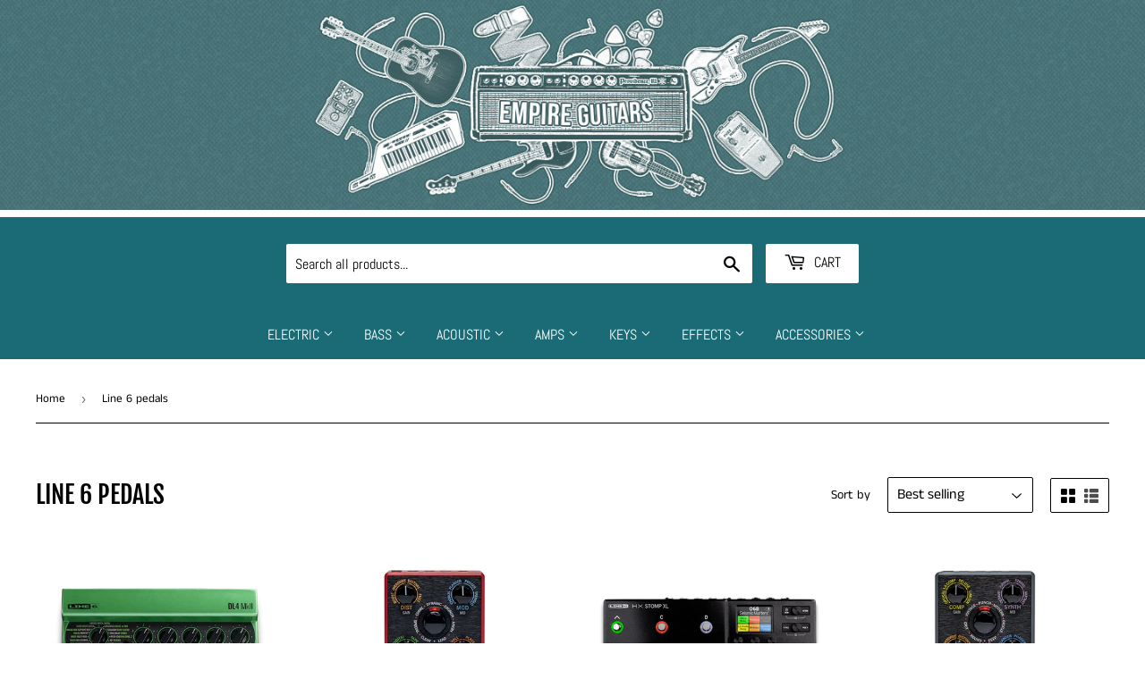

--- FILE ---
content_type: text/html; charset=utf-8
request_url: https://empireguitars.com/collections/line-6-pedals
body_size: 23857
content:
<!doctype html>
<html class="no-touch no-js" lang="en">
<head>
  <script>(function(H){H.className=H.className.replace(/\bno-js\b/,'js')})(document.documentElement)</script>
  <!-- Basic page needs ================================================== -->
  <meta charset="utf-8">
  <meta http-equiv="X-UA-Compatible" content="IE=edge,chrome=1">

  
  <link rel="shortcut icon" href="//empireguitars.com/cdn/shop/files/empire_logo_cropped_h350_w350_32x32.jpg?v=1618949735" type="image/png" />
  

  <!-- Title and description ================================================== -->
  <title>
  Line 6 pedals &ndash; Empire Guitars
  </title>

  

  <!-- Product meta ================================================== -->
  <!-- /snippets/social-meta-tags.liquid -->




<meta property="og:site_name" content="Empire Guitars">
<meta property="og:url" content="https://empireguitars.com/collections/line-6-pedals">
<meta property="og:title" content="Line 6 pedals">
<meta property="og:type" content="product.group">
<meta property="og:description" content="Empire Guitars is New England's best vintage and used guitar store!  We focus on guitars, basses, and amplifiers and carry a wide variety of new and used effects pedal including many hard-to-find boutique brands. Our brick and mortar shop is located in Providence, Rhode Island.">

<meta property="og:image" content="http://empireguitars.com/cdn/shop/files/qmqssdjyvx3qgqjlmx21_1200x1200.jpg?v=1612975722">
<meta property="og:image:secure_url" content="https://empireguitars.com/cdn/shop/files/qmqssdjyvx3qgqjlmx21_1200x1200.jpg?v=1612975722">


<meta name="twitter:card" content="summary_large_image">
<meta name="twitter:title" content="Line 6 pedals">
<meta name="twitter:description" content="Empire Guitars is New England's best vintage and used guitar store!  We focus on guitars, basses, and amplifiers and carry a wide variety of new and used effects pedal including many hard-to-find boutique brands. Our brick and mortar shop is located in Providence, Rhode Island.">


  <!-- Helpers ================================================== -->
  <link rel="canonical" href="https://empireguitars.com/collections/line-6-pedals">
  <meta name="viewport" content="width=device-width,initial-scale=1">

  <!-- CSS ================================================== -->
  <link href="//empireguitars.com/cdn/shop/t/3/assets/theme.scss.css?v=15967111545899241461767825994" rel="stylesheet" type="text/css" media="all" />

  <!-- Header hook for plugins ================================================== -->
  
  


  
  

  <script>
    window.MeteorMenu = window.MeteorMenu || {};

    MeteorMenu.startedLoadingAt = Date.now();

    // Promise polyfill https://github.com/stefanpenner/es6-promise
    !function(t,e){"object"==typeof exports&&"undefined"!=typeof module?module.exports=e():"function"==typeof define&&define.amd?define(e):t.ES6Promise=e()}(this,function(){"use strict";function t(t){var e=typeof t;return null!==t&&("object"===e||"function"===e)}function e(t){return"function"==typeof t}function n(t){B=t}function r(t){G=t}function o(){return function(){return process.nextTick(a)}}function i(){return"undefined"!=typeof z?function(){z(a)}:c()}function s(){var t=0,e=new J(a),n=document.createTextNode("");return e.observe(n,{characterData:!0}),function(){n.data=t=++t%2}}function u(){var t=new MessageChannel;return t.port1.onmessage=a,function(){return t.port2.postMessage(0)}}function c(){var t=setTimeout;return function(){return t(a,1)}}function a(){for(var t=0;t<W;t+=2){var e=V[t],n=V[t+1];e(n),V[t]=void 0,V[t+1]=void 0}W=0}function f(){try{var t=Function("return this")().require("vertx");return z=t.runOnLoop||t.runOnContext,i()}catch(e){return c()}}function l(t,e){var n=this,r=new this.constructor(p);void 0===r[Z]&&O(r);var o=n._state;if(o){var i=arguments[o-1];G(function(){return P(o,r,i,n._result)})}else E(n,r,t,e);return r}function h(t){var e=this;if(t&&"object"==typeof t&&t.constructor===e)return t;var n=new e(p);return g(n,t),n}function p(){}function v(){return new TypeError("You cannot resolve a promise with itself")}function d(){return new TypeError("A promises callback cannot return that same promise.")}function _(t){try{return t.then}catch(e){return nt.error=e,nt}}function y(t,e,n,r){try{t.call(e,n,r)}catch(o){return o}}function m(t,e,n){G(function(t){var r=!1,o=y(n,e,function(n){r||(r=!0,e!==n?g(t,n):S(t,n))},function(e){r||(r=!0,j(t,e))},"Settle: "+(t._label||" unknown promise"));!r&&o&&(r=!0,j(t,o))},t)}function b(t,e){e._state===tt?S(t,e._result):e._state===et?j(t,e._result):E(e,void 0,function(e){return g(t,e)},function(e){return j(t,e)})}function w(t,n,r){n.constructor===t.constructor&&r===l&&n.constructor.resolve===h?b(t,n):r===nt?(j(t,nt.error),nt.error=null):void 0===r?S(t,n):e(r)?m(t,n,r):S(t,n)}function g(e,n){e===n?j(e,v()):t(n)?w(e,n,_(n)):S(e,n)}function A(t){t._onerror&&t._onerror(t._result),T(t)}function S(t,e){t._state===$&&(t._result=e,t._state=tt,0!==t._subscribers.length&&G(T,t))}function j(t,e){t._state===$&&(t._state=et,t._result=e,G(A,t))}function E(t,e,n,r){var o=t._subscribers,i=o.length;t._onerror=null,o[i]=e,o[i+tt]=n,o[i+et]=r,0===i&&t._state&&G(T,t)}function T(t){var e=t._subscribers,n=t._state;if(0!==e.length){for(var r=void 0,o=void 0,i=t._result,s=0;s<e.length;s+=3)r=e[s],o=e[s+n],r?P(n,r,o,i):o(i);t._subscribers.length=0}}function M(t,e){try{return t(e)}catch(n){return nt.error=n,nt}}function P(t,n,r,o){var i=e(r),s=void 0,u=void 0,c=void 0,a=void 0;if(i){if(s=M(r,o),s===nt?(a=!0,u=s.error,s.error=null):c=!0,n===s)return void j(n,d())}else s=o,c=!0;n._state!==$||(i&&c?g(n,s):a?j(n,u):t===tt?S(n,s):t===et&&j(n,s))}function x(t,e){try{e(function(e){g(t,e)},function(e){j(t,e)})}catch(n){j(t,n)}}function C(){return rt++}function O(t){t[Z]=rt++,t._state=void 0,t._result=void 0,t._subscribers=[]}function k(){return new Error("Array Methods must be provided an Array")}function F(t){return new ot(this,t).promise}function Y(t){var e=this;return new e(U(t)?function(n,r){for(var o=t.length,i=0;i<o;i++)e.resolve(t[i]).then(n,r)}:function(t,e){return e(new TypeError("You must pass an array to race."))})}function q(t){var e=this,n=new e(p);return j(n,t),n}function D(){throw new TypeError("You must pass a resolver function as the first argument to the promise constructor")}function K(){throw new TypeError("Failed to construct 'Promise': Please use the 'new' operator, this object constructor cannot be called as a function.")}function L(){var t=void 0;if("undefined"!=typeof global)t=global;else if("undefined"!=typeof self)t=self;else try{t=Function("return this")()}catch(e){throw new Error("polyfill failed because global object is unavailable in this environment")}var n=t.Promise;if(n){var r=null;try{r=Object.prototype.toString.call(n.resolve())}catch(e){}if("[object Promise]"===r&&!n.cast)return}t.Promise=it}var N=void 0;N=Array.isArray?Array.isArray:function(t){return"[object Array]"===Object.prototype.toString.call(t)};var U=N,W=0,z=void 0,B=void 0,G=function(t,e){V[W]=t,V[W+1]=e,W+=2,2===W&&(B?B(a):X())},H="undefined"!=typeof window?window:void 0,I=H||{},J=I.MutationObserver||I.WebKitMutationObserver,Q="undefined"==typeof self&&"undefined"!=typeof process&&"[object process]"==={}.toString.call(process),R="undefined"!=typeof Uint8ClampedArray&&"undefined"!=typeof importScripts&&"undefined"!=typeof MessageChannel,V=new Array(1e3),X=void 0;X=Q?o():J?s():R?u():void 0===H&&"function"==typeof require?f():c();var Z=Math.random().toString(36).substring(2),$=void 0,tt=1,et=2,nt={error:null},rt=0,ot=function(){function t(t,e){this._instanceConstructor=t,this.promise=new t(p),this.promise[Z]||O(this.promise),U(e)?(this.length=e.length,this._remaining=e.length,this._result=new Array(this.length),0===this.length?S(this.promise,this._result):(this.length=this.length||0,this._enumerate(e),0===this._remaining&&S(this.promise,this._result))):j(this.promise,k())}return t.prototype._enumerate=function(t){for(var e=0;this._state===$&&e<t.length;e++)this._eachEntry(t[e],e)},t.prototype._eachEntry=function(t,e){var n=this._instanceConstructor,r=n.resolve;if(r===h){var o=_(t);if(o===l&&t._state!==$)this._settledAt(t._state,e,t._result);else if("function"!=typeof o)this._remaining--,this._result[e]=t;else if(n===it){var i=new n(p);w(i,t,o),this._willSettleAt(i,e)}else this._willSettleAt(new n(function(e){return e(t)}),e)}else this._willSettleAt(r(t),e)},t.prototype._settledAt=function(t,e,n){var r=this.promise;r._state===$&&(this._remaining--,t===et?j(r,n):this._result[e]=n),0===this._remaining&&S(r,this._result)},t.prototype._willSettleAt=function(t,e){var n=this;E(t,void 0,function(t){return n._settledAt(tt,e,t)},function(t){return n._settledAt(et,e,t)})},t}(),it=function(){function t(e){this[Z]=C(),this._result=this._state=void 0,this._subscribers=[],p!==e&&("function"!=typeof e&&D(),this instanceof t?x(this,e):K())}return t.prototype["catch"]=function(t){return this.then(null,t)},t.prototype["finally"]=function(t){var n=this,r=n.constructor;return e(t)?n.then(function(e){return r.resolve(t()).then(function(){return e})},function(e){return r.resolve(t()).then(function(){throw e})}):n.then(t,t)},t}();return it.prototype.then=l,it.all=F,it.race=Y,it.resolve=h,it.reject=q,it._setScheduler=n,it._setAsap=r,it._asap=G,it.polyfill=L,it.Promise=it,it.polyfill(),it});

    // Fetch polyfill https://github.com/developit/unfetch
    self.fetch||(self.fetch=function(e,n){return n=n||{},new Promise(function(t,s){var r=new XMLHttpRequest,o=[],u=[],i={},a=function(){return{ok:2==(r.status/100|0),statusText:r.statusText,status:r.status,url:r.responseURL,text:function(){return Promise.resolve(r.responseText)},json:function(){return Promise.resolve(JSON.parse(r.responseText))},blob:function(){return Promise.resolve(new Blob([r.response]))},clone:a,headers:{keys:function(){return o},entries:function(){return u},get:function(e){return i[e.toLowerCase()]},has:function(e){return e.toLowerCase()in i}}}};for(var c in r.open(n.method||"get",e,!0),r.onload=function(){r.getAllResponseHeaders().replace(/^(.*?):[^\S\n]*([\s\S]*?)$/gm,function(e,n,t){o.push(n=n.toLowerCase()),u.push([n,t]),i[n]=i[n]?i[n]+","+t:t}),t(a())},r.onerror=s,r.withCredentials="include"==n.credentials,n.headers)r.setRequestHeader(c,n.headers[c]);r.send(n.body||null)})});

  
    MeteorMenu.loadData=function(){function e(){return new Promise(function(e){var t=document.createElement("link");t.rel="stylesheet",t.href="//empireguitars.com/cdn/shop/t/3/assets/meteor-menu.css?v=82117623001638639271697753407",t.onload=function(){e()},document.head.appendChild(t)})}function t(){window.performance&&1==window.performance.navigation.type?sessionStorage.removeItem(i):window.performance||sessionStorage.removeItem(i)}function n(){return t(),new Promise(function(e,t){function n(t){return MeteorMenu.data=t,e()}var s=r();if(s)return n(s);fetch(a,{credentials:"include"}).then(function(e){return e.text()}).then(function(e){const t=document.createElement("html");t.innerHTML=e;const r=t.querySelector("script#meteor-menu-data");if(!r)throw new Error("[Meteor Mega Menus] Could not find script#meteor-menu-data in async menu data endpoint");const a=JSON.parse(r.textContent);o(a),sessionStorage.setItem(i,JSON.stringify(a)),n(a)})["catch"](function(e){t(e)})})}function r(){var e=sessionStorage.getItem(i);if(e)try{return JSON.parse(e)}catch(t){console.warn("Meteor Mega Menus: Malformed cached menu data, expected a JSON string but instead got:",e),console.warn("If you are seeing this error, please get in touch with us at support@heliumdev.com"),sessionStorage.removeItem(i)}}function o(e){var t=[],n={linklists:function(e){if(!(e instanceof Object))return"linklists must be an Object"}};for(var r in n){var o=e[r],a=n[r](o);a&&t.push({key:r,error:a,value:o})}if(t.length>0)throw console.error("Meteor Mega Menus: Invalid keys detected in menu data",t),new Error("Malformed menu data")}var a="/products?view=meteor&timestamp="+Date.now(),i="meteor:menu_data",s=[e(),n()];Promise.all(s).then(function(){MeteorMenu.loaded=!0,MeteorMenu.dataReady&&MeteorMenu.dataReady()})["catch"](function(e){throw console.error("Meteor Mega Menus: Encountered an error while attempting to fetchMenuData from '"+a+"'"),new Error(e)})},MeteorMenu.loadData();
  

  </script>
   
      <script src="//empireguitars.com/cdn/shop/t/3/assets/meteor-menu.js?v=135404067810255197561697753406" async></script>
   



  <script>window.performance && window.performance.mark && window.performance.mark('shopify.content_for_header.start');</script><meta name="facebook-domain-verification" content="7k59lmdi67rhq18pf4impqr3lqfrp8">
<meta name="facebook-domain-verification" content="wws7epwdlj7c37nvwwzzs9idumm2ct">
<meta name="google-site-verification" content="SvWJFuSB5jQRH6wv16MX9f1aj-E_uwAejPQVSO_hI5w">
<meta id="shopify-digital-wallet" name="shopify-digital-wallet" content="/52108034200/digital_wallets/dialog">
<meta name="shopify-checkout-api-token" content="20d0d78cb8faa7cf359dd8acb2dacc3e">
<link rel="alternate" type="application/atom+xml" title="Feed" href="/collections/line-6-pedals.atom" />
<link rel="alternate" type="application/json+oembed" href="https://empireguitars.com/collections/line-6-pedals.oembed">
<script async="async" src="/checkouts/internal/preloads.js?locale=en-US"></script>
<link rel="preconnect" href="https://shop.app" crossorigin="anonymous">
<script async="async" src="https://shop.app/checkouts/internal/preloads.js?locale=en-US&shop_id=52108034200" crossorigin="anonymous"></script>
<script id="apple-pay-shop-capabilities" type="application/json">{"shopId":52108034200,"countryCode":"US","currencyCode":"USD","merchantCapabilities":["supports3DS"],"merchantId":"gid:\/\/shopify\/Shop\/52108034200","merchantName":"Empire Guitars","requiredBillingContactFields":["postalAddress","email","phone"],"requiredShippingContactFields":["postalAddress","email","phone"],"shippingType":"shipping","supportedNetworks":["visa","masterCard","amex","discover","elo","jcb"],"total":{"type":"pending","label":"Empire Guitars","amount":"1.00"},"shopifyPaymentsEnabled":true,"supportsSubscriptions":true}</script>
<script id="shopify-features" type="application/json">{"accessToken":"20d0d78cb8faa7cf359dd8acb2dacc3e","betas":["rich-media-storefront-analytics"],"domain":"empireguitars.com","predictiveSearch":true,"shopId":52108034200,"locale":"en"}</script>
<script>var Shopify = Shopify || {};
Shopify.shop = "empire-guitars.myshopify.com";
Shopify.locale = "en";
Shopify.currency = {"active":"USD","rate":"1.0"};
Shopify.country = "US";
Shopify.theme = {"name":"Supply","id":118325182616,"schema_name":"Supply","schema_version":"9.2.2","theme_store_id":679,"role":"main"};
Shopify.theme.handle = "null";
Shopify.theme.style = {"id":null,"handle":null};
Shopify.cdnHost = "empireguitars.com/cdn";
Shopify.routes = Shopify.routes || {};
Shopify.routes.root = "/";</script>
<script type="module">!function(o){(o.Shopify=o.Shopify||{}).modules=!0}(window);</script>
<script>!function(o){function n(){var o=[];function n(){o.push(Array.prototype.slice.apply(arguments))}return n.q=o,n}var t=o.Shopify=o.Shopify||{};t.loadFeatures=n(),t.autoloadFeatures=n()}(window);</script>
<script>
  window.ShopifyPay = window.ShopifyPay || {};
  window.ShopifyPay.apiHost = "shop.app\/pay";
  window.ShopifyPay.redirectState = null;
</script>
<script id="shop-js-analytics" type="application/json">{"pageType":"collection"}</script>
<script defer="defer" async type="module" src="//empireguitars.com/cdn/shopifycloud/shop-js/modules/v2/client.init-shop-cart-sync_BT-GjEfc.en.esm.js"></script>
<script defer="defer" async type="module" src="//empireguitars.com/cdn/shopifycloud/shop-js/modules/v2/chunk.common_D58fp_Oc.esm.js"></script>
<script defer="defer" async type="module" src="//empireguitars.com/cdn/shopifycloud/shop-js/modules/v2/chunk.modal_xMitdFEc.esm.js"></script>
<script type="module">
  await import("//empireguitars.com/cdn/shopifycloud/shop-js/modules/v2/client.init-shop-cart-sync_BT-GjEfc.en.esm.js");
await import("//empireguitars.com/cdn/shopifycloud/shop-js/modules/v2/chunk.common_D58fp_Oc.esm.js");
await import("//empireguitars.com/cdn/shopifycloud/shop-js/modules/v2/chunk.modal_xMitdFEc.esm.js");

  window.Shopify.SignInWithShop?.initShopCartSync?.({"fedCMEnabled":true,"windoidEnabled":true});

</script>
<script>
  window.Shopify = window.Shopify || {};
  if (!window.Shopify.featureAssets) window.Shopify.featureAssets = {};
  window.Shopify.featureAssets['shop-js'] = {"shop-cart-sync":["modules/v2/client.shop-cart-sync_DZOKe7Ll.en.esm.js","modules/v2/chunk.common_D58fp_Oc.esm.js","modules/v2/chunk.modal_xMitdFEc.esm.js"],"init-fed-cm":["modules/v2/client.init-fed-cm_B6oLuCjv.en.esm.js","modules/v2/chunk.common_D58fp_Oc.esm.js","modules/v2/chunk.modal_xMitdFEc.esm.js"],"shop-cash-offers":["modules/v2/client.shop-cash-offers_D2sdYoxE.en.esm.js","modules/v2/chunk.common_D58fp_Oc.esm.js","modules/v2/chunk.modal_xMitdFEc.esm.js"],"shop-login-button":["modules/v2/client.shop-login-button_QeVjl5Y3.en.esm.js","modules/v2/chunk.common_D58fp_Oc.esm.js","modules/v2/chunk.modal_xMitdFEc.esm.js"],"pay-button":["modules/v2/client.pay-button_DXTOsIq6.en.esm.js","modules/v2/chunk.common_D58fp_Oc.esm.js","modules/v2/chunk.modal_xMitdFEc.esm.js"],"shop-button":["modules/v2/client.shop-button_DQZHx9pm.en.esm.js","modules/v2/chunk.common_D58fp_Oc.esm.js","modules/v2/chunk.modal_xMitdFEc.esm.js"],"avatar":["modules/v2/client.avatar_BTnouDA3.en.esm.js"],"init-windoid":["modules/v2/client.init-windoid_CR1B-cfM.en.esm.js","modules/v2/chunk.common_D58fp_Oc.esm.js","modules/v2/chunk.modal_xMitdFEc.esm.js"],"init-shop-for-new-customer-accounts":["modules/v2/client.init-shop-for-new-customer-accounts_C_vY_xzh.en.esm.js","modules/v2/client.shop-login-button_QeVjl5Y3.en.esm.js","modules/v2/chunk.common_D58fp_Oc.esm.js","modules/v2/chunk.modal_xMitdFEc.esm.js"],"init-shop-email-lookup-coordinator":["modules/v2/client.init-shop-email-lookup-coordinator_BI7n9ZSv.en.esm.js","modules/v2/chunk.common_D58fp_Oc.esm.js","modules/v2/chunk.modal_xMitdFEc.esm.js"],"init-shop-cart-sync":["modules/v2/client.init-shop-cart-sync_BT-GjEfc.en.esm.js","modules/v2/chunk.common_D58fp_Oc.esm.js","modules/v2/chunk.modal_xMitdFEc.esm.js"],"shop-toast-manager":["modules/v2/client.shop-toast-manager_DiYdP3xc.en.esm.js","modules/v2/chunk.common_D58fp_Oc.esm.js","modules/v2/chunk.modal_xMitdFEc.esm.js"],"init-customer-accounts":["modules/v2/client.init-customer-accounts_D9ZNqS-Q.en.esm.js","modules/v2/client.shop-login-button_QeVjl5Y3.en.esm.js","modules/v2/chunk.common_D58fp_Oc.esm.js","modules/v2/chunk.modal_xMitdFEc.esm.js"],"init-customer-accounts-sign-up":["modules/v2/client.init-customer-accounts-sign-up_iGw4briv.en.esm.js","modules/v2/client.shop-login-button_QeVjl5Y3.en.esm.js","modules/v2/chunk.common_D58fp_Oc.esm.js","modules/v2/chunk.modal_xMitdFEc.esm.js"],"shop-follow-button":["modules/v2/client.shop-follow-button_CqMgW2wH.en.esm.js","modules/v2/chunk.common_D58fp_Oc.esm.js","modules/v2/chunk.modal_xMitdFEc.esm.js"],"checkout-modal":["modules/v2/client.checkout-modal_xHeaAweL.en.esm.js","modules/v2/chunk.common_D58fp_Oc.esm.js","modules/v2/chunk.modal_xMitdFEc.esm.js"],"shop-login":["modules/v2/client.shop-login_D91U-Q7h.en.esm.js","modules/v2/chunk.common_D58fp_Oc.esm.js","modules/v2/chunk.modal_xMitdFEc.esm.js"],"lead-capture":["modules/v2/client.lead-capture_BJmE1dJe.en.esm.js","modules/v2/chunk.common_D58fp_Oc.esm.js","modules/v2/chunk.modal_xMitdFEc.esm.js"],"payment-terms":["modules/v2/client.payment-terms_Ci9AEqFq.en.esm.js","modules/v2/chunk.common_D58fp_Oc.esm.js","modules/v2/chunk.modal_xMitdFEc.esm.js"]};
</script>
<script>(function() {
  var isLoaded = false;
  function asyncLoad() {
    if (isLoaded) return;
    isLoaded = true;
    var urls = ["https:\/\/cdn.shopify.com\/s\/files\/1\/0521\/0803\/4200\/t\/3\/assets\/verify-meteor-menu.js?meteor_tier=premium\u0026shop=empire-guitars.myshopify.com","https:\/\/chimpstatic.com\/mcjs-connected\/js\/users\/6c5c3b9382d6c2649970489f2\/74840032b08a48a47b4920a71.js?shop=empire-guitars.myshopify.com"];
    for (var i = 0; i < urls.length; i++) {
      var s = document.createElement('script');
      s.type = 'text/javascript';
      s.async = true;
      s.src = urls[i];
      var x = document.getElementsByTagName('script')[0];
      x.parentNode.insertBefore(s, x);
    }
  };
  if(window.attachEvent) {
    window.attachEvent('onload', asyncLoad);
  } else {
    window.addEventListener('load', asyncLoad, false);
  }
})();</script>
<script id="__st">var __st={"a":52108034200,"offset":-18000,"reqid":"f7646553-f8e1-4475-b6c3-c65bcdb81f17-1769068133","pageurl":"empireguitars.com\/collections\/line-6-pedals","u":"ccb58e4a0f78","p":"collection","rtyp":"collection","rid":407147741415};</script>
<script>window.ShopifyPaypalV4VisibilityTracking = true;</script>
<script id="captcha-bootstrap">!function(){'use strict';const t='contact',e='account',n='new_comment',o=[[t,t],['blogs',n],['comments',n],[t,'customer']],c=[[e,'customer_login'],[e,'guest_login'],[e,'recover_customer_password'],[e,'create_customer']],r=t=>t.map((([t,e])=>`form[action*='/${t}']:not([data-nocaptcha='true']) input[name='form_type'][value='${e}']`)).join(','),a=t=>()=>t?[...document.querySelectorAll(t)].map((t=>t.form)):[];function s(){const t=[...o],e=r(t);return a(e)}const i='password',u='form_key',d=['recaptcha-v3-token','g-recaptcha-response','h-captcha-response',i],f=()=>{try{return window.sessionStorage}catch{return}},m='__shopify_v',_=t=>t.elements[u];function p(t,e,n=!1){try{const o=window.sessionStorage,c=JSON.parse(o.getItem(e)),{data:r}=function(t){const{data:e,action:n}=t;return t[m]||n?{data:e,action:n}:{data:t,action:n}}(c);for(const[e,n]of Object.entries(r))t.elements[e]&&(t.elements[e].value=n);n&&o.removeItem(e)}catch(o){console.error('form repopulation failed',{error:o})}}const l='form_type',E='cptcha';function T(t){t.dataset[E]=!0}const w=window,h=w.document,L='Shopify',v='ce_forms',y='captcha';let A=!1;((t,e)=>{const n=(g='f06e6c50-85a8-45c8-87d0-21a2b65856fe',I='https://cdn.shopify.com/shopifycloud/storefront-forms-hcaptcha/ce_storefront_forms_captcha_hcaptcha.v1.5.2.iife.js',D={infoText:'Protected by hCaptcha',privacyText:'Privacy',termsText:'Terms'},(t,e,n)=>{const o=w[L][v],c=o.bindForm;if(c)return c(t,g,e,D).then(n);var r;o.q.push([[t,g,e,D],n]),r=I,A||(h.body.append(Object.assign(h.createElement('script'),{id:'captcha-provider',async:!0,src:r})),A=!0)});var g,I,D;w[L]=w[L]||{},w[L][v]=w[L][v]||{},w[L][v].q=[],w[L][y]=w[L][y]||{},w[L][y].protect=function(t,e){n(t,void 0,e),T(t)},Object.freeze(w[L][y]),function(t,e,n,w,h,L){const[v,y,A,g]=function(t,e,n){const i=e?o:[],u=t?c:[],d=[...i,...u],f=r(d),m=r(i),_=r(d.filter((([t,e])=>n.includes(e))));return[a(f),a(m),a(_),s()]}(w,h,L),I=t=>{const e=t.target;return e instanceof HTMLFormElement?e:e&&e.form},D=t=>v().includes(t);t.addEventListener('submit',(t=>{const e=I(t);if(!e)return;const n=D(e)&&!e.dataset.hcaptchaBound&&!e.dataset.recaptchaBound,o=_(e),c=g().includes(e)&&(!o||!o.value);(n||c)&&t.preventDefault(),c&&!n&&(function(t){try{if(!f())return;!function(t){const e=f();if(!e)return;const n=_(t);if(!n)return;const o=n.value;o&&e.removeItem(o)}(t);const e=Array.from(Array(32),(()=>Math.random().toString(36)[2])).join('');!function(t,e){_(t)||t.append(Object.assign(document.createElement('input'),{type:'hidden',name:u})),t.elements[u].value=e}(t,e),function(t,e){const n=f();if(!n)return;const o=[...t.querySelectorAll(`input[type='${i}']`)].map((({name:t})=>t)),c=[...d,...o],r={};for(const[a,s]of new FormData(t).entries())c.includes(a)||(r[a]=s);n.setItem(e,JSON.stringify({[m]:1,action:t.action,data:r}))}(t,e)}catch(e){console.error('failed to persist form',e)}}(e),e.submit())}));const S=(t,e)=>{t&&!t.dataset[E]&&(n(t,e.some((e=>e===t))),T(t))};for(const o of['focusin','change'])t.addEventListener(o,(t=>{const e=I(t);D(e)&&S(e,y())}));const B=e.get('form_key'),M=e.get(l),P=B&&M;t.addEventListener('DOMContentLoaded',(()=>{const t=y();if(P)for(const e of t)e.elements[l].value===M&&p(e,B);[...new Set([...A(),...v().filter((t=>'true'===t.dataset.shopifyCaptcha))])].forEach((e=>S(e,t)))}))}(h,new URLSearchParams(w.location.search),n,t,e,['guest_login'])})(!0,!0)}();</script>
<script integrity="sha256-4kQ18oKyAcykRKYeNunJcIwy7WH5gtpwJnB7kiuLZ1E=" data-source-attribution="shopify.loadfeatures" defer="defer" src="//empireguitars.com/cdn/shopifycloud/storefront/assets/storefront/load_feature-a0a9edcb.js" crossorigin="anonymous"></script>
<script crossorigin="anonymous" defer="defer" src="//empireguitars.com/cdn/shopifycloud/storefront/assets/shopify_pay/storefront-65b4c6d7.js?v=20250812"></script>
<script data-source-attribution="shopify.dynamic_checkout.dynamic.init">var Shopify=Shopify||{};Shopify.PaymentButton=Shopify.PaymentButton||{isStorefrontPortableWallets:!0,init:function(){window.Shopify.PaymentButton.init=function(){};var t=document.createElement("script");t.src="https://empireguitars.com/cdn/shopifycloud/portable-wallets/latest/portable-wallets.en.js",t.type="module",document.head.appendChild(t)}};
</script>
<script data-source-attribution="shopify.dynamic_checkout.buyer_consent">
  function portableWalletsHideBuyerConsent(e){var t=document.getElementById("shopify-buyer-consent"),n=document.getElementById("shopify-subscription-policy-button");t&&n&&(t.classList.add("hidden"),t.setAttribute("aria-hidden","true"),n.removeEventListener("click",e))}function portableWalletsShowBuyerConsent(e){var t=document.getElementById("shopify-buyer-consent"),n=document.getElementById("shopify-subscription-policy-button");t&&n&&(t.classList.remove("hidden"),t.removeAttribute("aria-hidden"),n.addEventListener("click",e))}window.Shopify?.PaymentButton&&(window.Shopify.PaymentButton.hideBuyerConsent=portableWalletsHideBuyerConsent,window.Shopify.PaymentButton.showBuyerConsent=portableWalletsShowBuyerConsent);
</script>
<script data-source-attribution="shopify.dynamic_checkout.cart.bootstrap">document.addEventListener("DOMContentLoaded",(function(){function t(){return document.querySelector("shopify-accelerated-checkout-cart, shopify-accelerated-checkout")}if(t())Shopify.PaymentButton.init();else{new MutationObserver((function(e,n){t()&&(Shopify.PaymentButton.init(),n.disconnect())})).observe(document.body,{childList:!0,subtree:!0})}}));
</script>
<link id="shopify-accelerated-checkout-styles" rel="stylesheet" media="screen" href="https://empireguitars.com/cdn/shopifycloud/portable-wallets/latest/accelerated-checkout-backwards-compat.css" crossorigin="anonymous">
<style id="shopify-accelerated-checkout-cart">
        #shopify-buyer-consent {
  margin-top: 1em;
  display: inline-block;
  width: 100%;
}

#shopify-buyer-consent.hidden {
  display: none;
}

#shopify-subscription-policy-button {
  background: none;
  border: none;
  padding: 0;
  text-decoration: underline;
  font-size: inherit;
  cursor: pointer;
}

#shopify-subscription-policy-button::before {
  box-shadow: none;
}

      </style>

<script>window.performance && window.performance.mark && window.performance.mark('shopify.content_for_header.end');</script>

  
  

  <script src="//empireguitars.com/cdn/shop/t/3/assets/jquery-2.2.3.min.js?v=58211863146907186831612825739" type="text/javascript"></script>

  <script src="//empireguitars.com/cdn/shop/t/3/assets/lazysizes.min.js?v=8147953233334221341612825739" async="async"></script>
  <script src="//empireguitars.com/cdn/shop/t/3/assets/vendor.js?v=106177282645720727331612825742" defer="defer"></script>
  <script src="//empireguitars.com/cdn/shop/t/3/assets/theme.js?v=88090588602936917221612825754" defer="defer"></script>


<link href="https://monorail-edge.shopifysvc.com" rel="dns-prefetch">
<script>(function(){if ("sendBeacon" in navigator && "performance" in window) {try {var session_token_from_headers = performance.getEntriesByType('navigation')[0].serverTiming.find(x => x.name == '_s').description;} catch {var session_token_from_headers = undefined;}var session_cookie_matches = document.cookie.match(/_shopify_s=([^;]*)/);var session_token_from_cookie = session_cookie_matches && session_cookie_matches.length === 2 ? session_cookie_matches[1] : "";var session_token = session_token_from_headers || session_token_from_cookie || "";function handle_abandonment_event(e) {var entries = performance.getEntries().filter(function(entry) {return /monorail-edge.shopifysvc.com/.test(entry.name);});if (!window.abandonment_tracked && entries.length === 0) {window.abandonment_tracked = true;var currentMs = Date.now();var navigation_start = performance.timing.navigationStart;var payload = {shop_id: 52108034200,url: window.location.href,navigation_start,duration: currentMs - navigation_start,session_token,page_type: "collection"};window.navigator.sendBeacon("https://monorail-edge.shopifysvc.com/v1/produce", JSON.stringify({schema_id: "online_store_buyer_site_abandonment/1.1",payload: payload,metadata: {event_created_at_ms: currentMs,event_sent_at_ms: currentMs}}));}}window.addEventListener('pagehide', handle_abandonment_event);}}());</script>
<script id="web-pixels-manager-setup">(function e(e,d,r,n,o){if(void 0===o&&(o={}),!Boolean(null===(a=null===(i=window.Shopify)||void 0===i?void 0:i.analytics)||void 0===a?void 0:a.replayQueue)){var i,a;window.Shopify=window.Shopify||{};var t=window.Shopify;t.analytics=t.analytics||{};var s=t.analytics;s.replayQueue=[],s.publish=function(e,d,r){return s.replayQueue.push([e,d,r]),!0};try{self.performance.mark("wpm:start")}catch(e){}var l=function(){var e={modern:/Edge?\/(1{2}[4-9]|1[2-9]\d|[2-9]\d{2}|\d{4,})\.\d+(\.\d+|)|Firefox\/(1{2}[4-9]|1[2-9]\d|[2-9]\d{2}|\d{4,})\.\d+(\.\d+|)|Chrom(ium|e)\/(9{2}|\d{3,})\.\d+(\.\d+|)|(Maci|X1{2}).+ Version\/(15\.\d+|(1[6-9]|[2-9]\d|\d{3,})\.\d+)([,.]\d+|)( \(\w+\)|)( Mobile\/\w+|) Safari\/|Chrome.+OPR\/(9{2}|\d{3,})\.\d+\.\d+|(CPU[ +]OS|iPhone[ +]OS|CPU[ +]iPhone|CPU IPhone OS|CPU iPad OS)[ +]+(15[._]\d+|(1[6-9]|[2-9]\d|\d{3,})[._]\d+)([._]\d+|)|Android:?[ /-](13[3-9]|1[4-9]\d|[2-9]\d{2}|\d{4,})(\.\d+|)(\.\d+|)|Android.+Firefox\/(13[5-9]|1[4-9]\d|[2-9]\d{2}|\d{4,})\.\d+(\.\d+|)|Android.+Chrom(ium|e)\/(13[3-9]|1[4-9]\d|[2-9]\d{2}|\d{4,})\.\d+(\.\d+|)|SamsungBrowser\/([2-9]\d|\d{3,})\.\d+/,legacy:/Edge?\/(1[6-9]|[2-9]\d|\d{3,})\.\d+(\.\d+|)|Firefox\/(5[4-9]|[6-9]\d|\d{3,})\.\d+(\.\d+|)|Chrom(ium|e)\/(5[1-9]|[6-9]\d|\d{3,})\.\d+(\.\d+|)([\d.]+$|.*Safari\/(?![\d.]+ Edge\/[\d.]+$))|(Maci|X1{2}).+ Version\/(10\.\d+|(1[1-9]|[2-9]\d|\d{3,})\.\d+)([,.]\d+|)( \(\w+\)|)( Mobile\/\w+|) Safari\/|Chrome.+OPR\/(3[89]|[4-9]\d|\d{3,})\.\d+\.\d+|(CPU[ +]OS|iPhone[ +]OS|CPU[ +]iPhone|CPU IPhone OS|CPU iPad OS)[ +]+(10[._]\d+|(1[1-9]|[2-9]\d|\d{3,})[._]\d+)([._]\d+|)|Android:?[ /-](13[3-9]|1[4-9]\d|[2-9]\d{2}|\d{4,})(\.\d+|)(\.\d+|)|Mobile Safari.+OPR\/([89]\d|\d{3,})\.\d+\.\d+|Android.+Firefox\/(13[5-9]|1[4-9]\d|[2-9]\d{2}|\d{4,})\.\d+(\.\d+|)|Android.+Chrom(ium|e)\/(13[3-9]|1[4-9]\d|[2-9]\d{2}|\d{4,})\.\d+(\.\d+|)|Android.+(UC? ?Browser|UCWEB|U3)[ /]?(15\.([5-9]|\d{2,})|(1[6-9]|[2-9]\d|\d{3,})\.\d+)\.\d+|SamsungBrowser\/(5\.\d+|([6-9]|\d{2,})\.\d+)|Android.+MQ{2}Browser\/(14(\.(9|\d{2,})|)|(1[5-9]|[2-9]\d|\d{3,})(\.\d+|))(\.\d+|)|K[Aa][Ii]OS\/(3\.\d+|([4-9]|\d{2,})\.\d+)(\.\d+|)/},d=e.modern,r=e.legacy,n=navigator.userAgent;return n.match(d)?"modern":n.match(r)?"legacy":"unknown"}(),u="modern"===l?"modern":"legacy",c=(null!=n?n:{modern:"",legacy:""})[u],f=function(e){return[e.baseUrl,"/wpm","/b",e.hashVersion,"modern"===e.buildTarget?"m":"l",".js"].join("")}({baseUrl:d,hashVersion:r,buildTarget:u}),m=function(e){var d=e.version,r=e.bundleTarget,n=e.surface,o=e.pageUrl,i=e.monorailEndpoint;return{emit:function(e){var a=e.status,t=e.errorMsg,s=(new Date).getTime(),l=JSON.stringify({metadata:{event_sent_at_ms:s},events:[{schema_id:"web_pixels_manager_load/3.1",payload:{version:d,bundle_target:r,page_url:o,status:a,surface:n,error_msg:t},metadata:{event_created_at_ms:s}}]});if(!i)return console&&console.warn&&console.warn("[Web Pixels Manager] No Monorail endpoint provided, skipping logging."),!1;try{return self.navigator.sendBeacon.bind(self.navigator)(i,l)}catch(e){}var u=new XMLHttpRequest;try{return u.open("POST",i,!0),u.setRequestHeader("Content-Type","text/plain"),u.send(l),!0}catch(e){return console&&console.warn&&console.warn("[Web Pixels Manager] Got an unhandled error while logging to Monorail."),!1}}}}({version:r,bundleTarget:l,surface:e.surface,pageUrl:self.location.href,monorailEndpoint:e.monorailEndpoint});try{o.browserTarget=l,function(e){var d=e.src,r=e.async,n=void 0===r||r,o=e.onload,i=e.onerror,a=e.sri,t=e.scriptDataAttributes,s=void 0===t?{}:t,l=document.createElement("script"),u=document.querySelector("head"),c=document.querySelector("body");if(l.async=n,l.src=d,a&&(l.integrity=a,l.crossOrigin="anonymous"),s)for(var f in s)if(Object.prototype.hasOwnProperty.call(s,f))try{l.dataset[f]=s[f]}catch(e){}if(o&&l.addEventListener("load",o),i&&l.addEventListener("error",i),u)u.appendChild(l);else{if(!c)throw new Error("Did not find a head or body element to append the script");c.appendChild(l)}}({src:f,async:!0,onload:function(){if(!function(){var e,d;return Boolean(null===(d=null===(e=window.Shopify)||void 0===e?void 0:e.analytics)||void 0===d?void 0:d.initialized)}()){var d=window.webPixelsManager.init(e)||void 0;if(d){var r=window.Shopify.analytics;r.replayQueue.forEach((function(e){var r=e[0],n=e[1],o=e[2];d.publishCustomEvent(r,n,o)})),r.replayQueue=[],r.publish=d.publishCustomEvent,r.visitor=d.visitor,r.initialized=!0}}},onerror:function(){return m.emit({status:"failed",errorMsg:"".concat(f," has failed to load")})},sri:function(e){var d=/^sha384-[A-Za-z0-9+/=]+$/;return"string"==typeof e&&d.test(e)}(c)?c:"",scriptDataAttributes:o}),m.emit({status:"loading"})}catch(e){m.emit({status:"failed",errorMsg:(null==e?void 0:e.message)||"Unknown error"})}}})({shopId: 52108034200,storefrontBaseUrl: "https://empireguitars.com",extensionsBaseUrl: "https://extensions.shopifycdn.com/cdn/shopifycloud/web-pixels-manager",monorailEndpoint: "https://monorail-edge.shopifysvc.com/unstable/produce_batch",surface: "storefront-renderer",enabledBetaFlags: ["2dca8a86"],webPixelsConfigList: [{"id":"1041170663","configuration":"{\"accountID\":\"52108034200\"}","eventPayloadVersion":"v1","runtimeContext":"STRICT","scriptVersion":"b7efc4473d557345da9465309c2b943b","type":"APP","apiClientId":123711225857,"privacyPurposes":["ANALYTICS","MARKETING","SALE_OF_DATA"],"dataSharingAdjustments":{"protectedCustomerApprovalScopes":["read_customer_personal_data"]}},{"id":"475660519","configuration":"{\"config\":\"{\\\"pixel_id\\\":\\\"GT-TXBFHD9\\\",\\\"target_country\\\":\\\"US\\\",\\\"gtag_events\\\":[{\\\"type\\\":\\\"purchase\\\",\\\"action_label\\\":\\\"MC-M6YD6875GD\\\"},{\\\"type\\\":\\\"page_view\\\",\\\"action_label\\\":\\\"MC-M6YD6875GD\\\"},{\\\"type\\\":\\\"view_item\\\",\\\"action_label\\\":\\\"MC-M6YD6875GD\\\"}],\\\"enable_monitoring_mode\\\":false}\"}","eventPayloadVersion":"v1","runtimeContext":"OPEN","scriptVersion":"b2a88bafab3e21179ed38636efcd8a93","type":"APP","apiClientId":1780363,"privacyPurposes":[],"dataSharingAdjustments":{"protectedCustomerApprovalScopes":["read_customer_address","read_customer_email","read_customer_name","read_customer_personal_data","read_customer_phone"]}},{"id":"147914983","configuration":"{\"pixel_id\":\"997779134117240\",\"pixel_type\":\"facebook_pixel\",\"metaapp_system_user_token\":\"-\"}","eventPayloadVersion":"v1","runtimeContext":"OPEN","scriptVersion":"ca16bc87fe92b6042fbaa3acc2fbdaa6","type":"APP","apiClientId":2329312,"privacyPurposes":["ANALYTICS","MARKETING","SALE_OF_DATA"],"dataSharingAdjustments":{"protectedCustomerApprovalScopes":["read_customer_address","read_customer_email","read_customer_name","read_customer_personal_data","read_customer_phone"]}},{"id":"shopify-app-pixel","configuration":"{}","eventPayloadVersion":"v1","runtimeContext":"STRICT","scriptVersion":"0450","apiClientId":"shopify-pixel","type":"APP","privacyPurposes":["ANALYTICS","MARKETING"]},{"id":"shopify-custom-pixel","eventPayloadVersion":"v1","runtimeContext":"LAX","scriptVersion":"0450","apiClientId":"shopify-pixel","type":"CUSTOM","privacyPurposes":["ANALYTICS","MARKETING"]}],isMerchantRequest: false,initData: {"shop":{"name":"Empire Guitars","paymentSettings":{"currencyCode":"USD"},"myshopifyDomain":"empire-guitars.myshopify.com","countryCode":"US","storefrontUrl":"https:\/\/empireguitars.com"},"customer":null,"cart":null,"checkout":null,"productVariants":[],"purchasingCompany":null},},"https://empireguitars.com/cdn","fcfee988w5aeb613cpc8e4bc33m6693e112",{"modern":"","legacy":""},{"shopId":"52108034200","storefrontBaseUrl":"https:\/\/empireguitars.com","extensionBaseUrl":"https:\/\/extensions.shopifycdn.com\/cdn\/shopifycloud\/web-pixels-manager","surface":"storefront-renderer","enabledBetaFlags":"[\"2dca8a86\"]","isMerchantRequest":"false","hashVersion":"fcfee988w5aeb613cpc8e4bc33m6693e112","publish":"custom","events":"[[\"page_viewed\",{}],[\"collection_viewed\",{\"collection\":{\"id\":\"407147741415\",\"title\":\"Line 6 pedals\",\"productVariants\":[{\"price\":{\"amount\":249.99,\"currencyCode\":\"USD\"},\"product\":{\"title\":\"Line 6 DL4 MkII Delay Modeler *Free Shipping in the USA*\",\"vendor\":\"Line 6\",\"id\":\"8135045775591\",\"untranslatedTitle\":\"Line 6 DL4 MkII Delay Modeler *Free Shipping in the USA*\",\"url\":\"\/products\/line-6-dl4-mkii-delay-modeler-free-shipping-in-the-us\",\"type\":\"effects-and-pedals\"},\"id\":\"44569532825831\",\"image\":{\"src\":\"\/\/empireguitars.com\/cdn\/shop\/files\/medium_8150da6e-c22f-4e4e-8385-336d28ce9b06.jpg?v=1751523238\"},\"sku\":\"25834\",\"title\":\"Default Title\",\"untranslatedTitle\":\"Default Title\"},{\"price\":{\"amount\":179.99,\"currencyCode\":\"USD\"},\"product\":{\"title\":\"Line 6 POD Express Guitar *Free Shipping in the USA*\",\"vendor\":\"Line 6\",\"id\":\"8741715050727\",\"untranslatedTitle\":\"Line 6 POD Express Guitar *Free Shipping in the USA*\",\"url\":\"\/products\/line-6-pod-express-guitar-free-shipping-in-the-usa\",\"type\":\"effects-and-pedals\"},\"id\":\"48992140427495\",\"image\":{\"src\":\"\/\/empireguitars.com\/cdn\/shop\/files\/medium_bba0b930-06fa-40fc-ae7f-c15368fc7659.jpg?v=1751497222\"},\"sku\":\"SKU-837-SKU\",\"title\":\"Default Title\",\"untranslatedTitle\":\"Default Title\"},{\"price\":{\"amount\":749.99,\"currencyCode\":\"USD\"},\"product\":{\"title\":\"Line 6 HX Stomp XL *Free Shipping in the USA*\",\"vendor\":\"Line 6\",\"id\":\"9200164503783\",\"untranslatedTitle\":\"Line 6 HX Stomp XL *Free Shipping in the USA*\",\"url\":\"\/products\/line-6-hx-stomp-xl-free-shipping-in-the-usa\",\"type\":\"effects-and-pedals\"},\"id\":\"51010625044711\",\"image\":{\"src\":\"\/\/empireguitars.com\/cdn\/shop\/files\/r17673_r17673_front.png?v=1752344601\"},\"sku\":\"SKU-2959\",\"title\":\"Default Title\",\"untranslatedTitle\":\"Default Title\"},{\"price\":{\"amount\":179.99,\"currencyCode\":\"USD\"},\"product\":{\"title\":\"Line 6 POD Express Bass *Free Shipping in the USA*\",\"vendor\":\"Line 6\",\"id\":\"8741716820199\",\"untranslatedTitle\":\"Line 6 POD Express Bass *Free Shipping in the USA*\",\"url\":\"\/products\/line-6-pod-express-bass-free-shipping-in-the-usa\",\"type\":\"effects-and-pedals\"},\"id\":\"48992155795687\",\"image\":{\"src\":\"\/\/empireguitars.com\/cdn\/shop\/files\/medium_6727de8b-7077-4dc3-802a-781ee79d7589.jpg?v=1751538177\"},\"sku\":\"SKU-887-SKU\",\"title\":\"Default Title\",\"untranslatedTitle\":\"Default Title\"}]}}]]"});</script><script>
  window.ShopifyAnalytics = window.ShopifyAnalytics || {};
  window.ShopifyAnalytics.meta = window.ShopifyAnalytics.meta || {};
  window.ShopifyAnalytics.meta.currency = 'USD';
  var meta = {"products":[{"id":8135045775591,"gid":"gid:\/\/shopify\/Product\/8135045775591","vendor":"Line 6","type":"effects-and-pedals","handle":"line-6-dl4-mkii-delay-modeler-free-shipping-in-the-us","variants":[{"id":44569532825831,"price":24999,"name":"Line 6 DL4 MkII Delay Modeler *Free Shipping in the USA*","public_title":null,"sku":"25834"}],"remote":false},{"id":8741715050727,"gid":"gid:\/\/shopify\/Product\/8741715050727","vendor":"Line 6","type":"effects-and-pedals","handle":"line-6-pod-express-guitar-free-shipping-in-the-usa","variants":[{"id":48992140427495,"price":17999,"name":"Line 6 POD Express Guitar *Free Shipping in the USA*","public_title":null,"sku":"SKU-837-SKU"}],"remote":false},{"id":9200164503783,"gid":"gid:\/\/shopify\/Product\/9200164503783","vendor":"Line 6","type":"effects-and-pedals","handle":"line-6-hx-stomp-xl-free-shipping-in-the-usa","variants":[{"id":51010625044711,"price":74999,"name":"Line 6 HX Stomp XL *Free Shipping in the USA*","public_title":null,"sku":"SKU-2959"}],"remote":false},{"id":8741716820199,"gid":"gid:\/\/shopify\/Product\/8741716820199","vendor":"Line 6","type":"effects-and-pedals","handle":"line-6-pod-express-bass-free-shipping-in-the-usa","variants":[{"id":48992155795687,"price":17999,"name":"Line 6 POD Express Bass *Free Shipping in the USA*","public_title":null,"sku":"SKU-887-SKU"}],"remote":false}],"page":{"pageType":"collection","resourceType":"collection","resourceId":407147741415,"requestId":"f7646553-f8e1-4475-b6c3-c65bcdb81f17-1769068133"}};
  for (var attr in meta) {
    window.ShopifyAnalytics.meta[attr] = meta[attr];
  }
</script>
<script class="analytics">
  (function () {
    var customDocumentWrite = function(content) {
      var jquery = null;

      if (window.jQuery) {
        jquery = window.jQuery;
      } else if (window.Checkout && window.Checkout.$) {
        jquery = window.Checkout.$;
      }

      if (jquery) {
        jquery('body').append(content);
      }
    };

    var hasLoggedConversion = function(token) {
      if (token) {
        return document.cookie.indexOf('loggedConversion=' + token) !== -1;
      }
      return false;
    }

    var setCookieIfConversion = function(token) {
      if (token) {
        var twoMonthsFromNow = new Date(Date.now());
        twoMonthsFromNow.setMonth(twoMonthsFromNow.getMonth() + 2);

        document.cookie = 'loggedConversion=' + token + '; expires=' + twoMonthsFromNow;
      }
    }

    var trekkie = window.ShopifyAnalytics.lib = window.trekkie = window.trekkie || [];
    if (trekkie.integrations) {
      return;
    }
    trekkie.methods = [
      'identify',
      'page',
      'ready',
      'track',
      'trackForm',
      'trackLink'
    ];
    trekkie.factory = function(method) {
      return function() {
        var args = Array.prototype.slice.call(arguments);
        args.unshift(method);
        trekkie.push(args);
        return trekkie;
      };
    };
    for (var i = 0; i < trekkie.methods.length; i++) {
      var key = trekkie.methods[i];
      trekkie[key] = trekkie.factory(key);
    }
    trekkie.load = function(config) {
      trekkie.config = config || {};
      trekkie.config.initialDocumentCookie = document.cookie;
      var first = document.getElementsByTagName('script')[0];
      var script = document.createElement('script');
      script.type = 'text/javascript';
      script.onerror = function(e) {
        var scriptFallback = document.createElement('script');
        scriptFallback.type = 'text/javascript';
        scriptFallback.onerror = function(error) {
                var Monorail = {
      produce: function produce(monorailDomain, schemaId, payload) {
        var currentMs = new Date().getTime();
        var event = {
          schema_id: schemaId,
          payload: payload,
          metadata: {
            event_created_at_ms: currentMs,
            event_sent_at_ms: currentMs
          }
        };
        return Monorail.sendRequest("https://" + monorailDomain + "/v1/produce", JSON.stringify(event));
      },
      sendRequest: function sendRequest(endpointUrl, payload) {
        // Try the sendBeacon API
        if (window && window.navigator && typeof window.navigator.sendBeacon === 'function' && typeof window.Blob === 'function' && !Monorail.isIos12()) {
          var blobData = new window.Blob([payload], {
            type: 'text/plain'
          });

          if (window.navigator.sendBeacon(endpointUrl, blobData)) {
            return true;
          } // sendBeacon was not successful

        } // XHR beacon

        var xhr = new XMLHttpRequest();

        try {
          xhr.open('POST', endpointUrl);
          xhr.setRequestHeader('Content-Type', 'text/plain');
          xhr.send(payload);
        } catch (e) {
          console.log(e);
        }

        return false;
      },
      isIos12: function isIos12() {
        return window.navigator.userAgent.lastIndexOf('iPhone; CPU iPhone OS 12_') !== -1 || window.navigator.userAgent.lastIndexOf('iPad; CPU OS 12_') !== -1;
      }
    };
    Monorail.produce('monorail-edge.shopifysvc.com',
      'trekkie_storefront_load_errors/1.1',
      {shop_id: 52108034200,
      theme_id: 118325182616,
      app_name: "storefront",
      context_url: window.location.href,
      source_url: "//empireguitars.com/cdn/s/trekkie.storefront.1bbfab421998800ff09850b62e84b8915387986d.min.js"});

        };
        scriptFallback.async = true;
        scriptFallback.src = '//empireguitars.com/cdn/s/trekkie.storefront.1bbfab421998800ff09850b62e84b8915387986d.min.js';
        first.parentNode.insertBefore(scriptFallback, first);
      };
      script.async = true;
      script.src = '//empireguitars.com/cdn/s/trekkie.storefront.1bbfab421998800ff09850b62e84b8915387986d.min.js';
      first.parentNode.insertBefore(script, first);
    };
    trekkie.load(
      {"Trekkie":{"appName":"storefront","development":false,"defaultAttributes":{"shopId":52108034200,"isMerchantRequest":null,"themeId":118325182616,"themeCityHash":"4624007270179831351","contentLanguage":"en","currency":"USD","eventMetadataId":"c068047e-8663-4670-baa4-1b2603536d01"},"isServerSideCookieWritingEnabled":true,"monorailRegion":"shop_domain","enabledBetaFlags":["65f19447"]},"Session Attribution":{},"S2S":{"facebookCapiEnabled":true,"source":"trekkie-storefront-renderer","apiClientId":580111}}
    );

    var loaded = false;
    trekkie.ready(function() {
      if (loaded) return;
      loaded = true;

      window.ShopifyAnalytics.lib = window.trekkie;

      var originalDocumentWrite = document.write;
      document.write = customDocumentWrite;
      try { window.ShopifyAnalytics.merchantGoogleAnalytics.call(this); } catch(error) {};
      document.write = originalDocumentWrite;

      window.ShopifyAnalytics.lib.page(null,{"pageType":"collection","resourceType":"collection","resourceId":407147741415,"requestId":"f7646553-f8e1-4475-b6c3-c65bcdb81f17-1769068133","shopifyEmitted":true});

      var match = window.location.pathname.match(/checkouts\/(.+)\/(thank_you|post_purchase)/)
      var token = match? match[1]: undefined;
      if (!hasLoggedConversion(token)) {
        setCookieIfConversion(token);
        window.ShopifyAnalytics.lib.track("Viewed Product Category",{"currency":"USD","category":"Collection: line-6-pedals","collectionName":"line-6-pedals","collectionId":407147741415,"nonInteraction":true},undefined,undefined,{"shopifyEmitted":true});
      }
    });


        var eventsListenerScript = document.createElement('script');
        eventsListenerScript.async = true;
        eventsListenerScript.src = "//empireguitars.com/cdn/shopifycloud/storefront/assets/shop_events_listener-3da45d37.js";
        document.getElementsByTagName('head')[0].appendChild(eventsListenerScript);

})();</script>
<script
  defer
  src="https://empireguitars.com/cdn/shopifycloud/perf-kit/shopify-perf-kit-3.0.4.min.js"
  data-application="storefront-renderer"
  data-shop-id="52108034200"
  data-render-region="gcp-us-central1"
  data-page-type="collection"
  data-theme-instance-id="118325182616"
  data-theme-name="Supply"
  data-theme-version="9.2.2"
  data-monorail-region="shop_domain"
  data-resource-timing-sampling-rate="10"
  data-shs="true"
  data-shs-beacon="true"
  data-shs-export-with-fetch="true"
  data-shs-logs-sample-rate="1"
  data-shs-beacon-endpoint="https://empireguitars.com/api/collect"
></script>
</head>

<body id="line-6-pedals" class="template-collection">
  <div class="header-image-container">
  	<a href="/"><img src="https://i.imgur.com/ssujUz9.jpg" class="empire-header-image"/></a>
  </div>
  <div id="shopify-section-header" class="shopify-section header-section"><header class="site-header" role="banner" data-section-id="header" data-section-type="header-section">
  <div>

    <div style="display:flex;flex-direction:row;width:100%;justify-content:center;">
      <div style="display:flex;flex-direction:row;max-width: 80%;min-width: 50%;">
        
          <div class="site-header--text-links medium-down--hide">
            

            <!--
            
              <span class="site-header--meta-links medium-down--hide">
                
                  <a href="https://empireguitars.com/customer_authentication/redirect?locale=en&amp;region_country=US" id="customer_login_link">Translation missing: en.layout.customer.sign in</a>
                  <span class="site-header--spacer">or</span>
                  <a href="https://shopify.com/52108034200/account?locale=en" id="customer_register_link">Translation missing: en.layout.customer.create account</a>
                
              </span>
            
          -->
          </div>

          <br class="medium-down--hide">
        

        <form action="/search" method="get" class="search-bar" role="search">
  <input type="hidden" name="type" value="product">

  <input type="search" name="q" value="" placeholder="Search all products..." aria-label="Search all products...">
  <button type="submit" class="search-bar--submit icon-fallback-text">
    <span class="icon icon-search" aria-hidden="true"></span>
    <span class="fallback-text">Search</span>
  </button>
</form>


        <a href="/cart" class="header-cart-btn cart-toggle">
          <span class="icon icon-cart"></span>
          Cart <span class="cart-count cart-badge--desktop hidden-count">0</span>
        </a>
      </div>
    </div>

  </div>
</header>

<div id="mobileNavBar">
  <div class="display-table-cell">
    <button class="menu-toggle mobileNavBar-link" aria-controls="navBar" aria-expanded="false"><span class="icon icon-hamburger" aria-hidden="true"></span>Menu</button>
  </div>
  <div class="display-table-cell">
    <a href="/cart" class="cart-toggle mobileNavBar-link">
      <span class="icon icon-cart"></span>
      Cart <span class="cart-count hidden-count">0</span>
    </a>
  </div>
</div>

<nav class="nav-bar" id="navBar" role="navigation">
  <div class="wrapper" style="padding:0px;">
    <form action="/search" method="get" class="search-bar" role="search">
  <input type="hidden" name="type" value="product">

  <input type="search" name="q" value="" placeholder="Search all products..." aria-label="Search all products...">
  <button type="submit" class="search-bar--submit icon-fallback-text">
    <span class="icon icon-search" aria-hidden="true"></span>
    <span class="fallback-text">Search</span>
  </button>
</form>

    <ul class="mobile-nav" id="MobileNav">
  
  <li class="large--hide">
    <a href="/">Home</a>
  </li>
  
  
    
      
      <li
        class="mobile-nav--has-dropdown "
        aria-haspopup="true">
        <a
          href="/collections/header-electric-guitars"
          class="mobile-nav--link"
          data-meganav-type="parent"
          >
            Electric
        </a>
        <button class="icon icon-arrow-down mobile-nav--button"
          aria-expanded="false"
          aria-label="Electric Menu">
        </button>
        <ul
          id="MenuParent-1"
          class="mobile-nav--dropdown mobile-nav--has-grandchildren"
          data-meganav-dropdown>
          
            
            
              <li
                class="mobile-nav--has-dropdown mobile-nav--has-dropdown-grandchild "
                aria-haspopup="true">
                <a
                  href="/collections/all-electrics/Kelton-Swade"
                  class="mobile-nav--link"
                  data-meganav-type="parent"
                  >
                    Electric Guitars
                </a>
                <button class="icon icon-arrow-down mobile-nav--button"
                  aria-expanded="false"
                  aria-label="Electric Guitars Menu">
                </button>
                <ul
                  id="MenuChildren-1-1"
                  class="mobile-nav--dropdown-grandchild"
                  data-meganav-dropdown>
                  
                    <li>
                      <a
                        href="/collections/aria"
                        class="mobile-nav--link"
                        data-meganav-type="child"
                        >
                          Aria
                        </a>
                    </li>
                  
                    <li>
                      <a
                        href="/collections/carlo-greco"
                        class="mobile-nav--link"
                        data-meganav-type="child"
                        >
                          Carlo Greco
                        </a>
                    </li>
                  
                    <li>
                      <a
                        href="/collections/charvel-electrics"
                        class="mobile-nav--link"
                        data-meganav-type="child"
                        >
                          Charvel
                        </a>
                    </li>
                  
                    <li>
                      <a
                        href="/collections/collings"
                        class="mobile-nav--link"
                        data-meganav-type="child"
                        >
                          Collings
                        </a>
                    </li>
                  
                    <li>
                      <a
                        href="/collections/dangelico-electric-guitars"
                        class="mobile-nav--link"
                        data-meganav-type="child"
                        >
                          D&#39;Angelico 
                        </a>
                    </li>
                  
                    <li>
                      <a
                        href="/collections/danelectro-electric-guitars"
                        class="mobile-nav--link"
                        data-meganav-type="child"
                        >
                          Danelectro
                        </a>
                    </li>
                  
                    <li>
                      <a
                        href="/collections/dearmond-electric-guitars"
                        class="mobile-nav--link"
                        data-meganav-type="child"
                        >
                          Dearmond
                        </a>
                    </li>
                  
                    <li>
                      <a
                        href="/collections/eastman-electric-guitars"
                        class="mobile-nav--link"
                        data-meganav-type="child"
                        >
                          Eastman
                        </a>
                    </li>
                  
                    <li>
                      <a
                        href="/collections/epiphone-electric-guitars"
                        class="mobile-nav--link"
                        data-meganav-type="child"
                        >
                          Epiphone
                        </a>
                    </li>
                  
                    <li>
                      <a
                        href="/collections/esp"
                        class="mobile-nav--link"
                        data-meganav-type="child"
                        >
                          ESP
                        </a>
                    </li>
                  
                    <li>
                      <a
                        href="/collections/fender-electric-guitars"
                        class="mobile-nav--link"
                        data-meganav-type="child"
                        >
                          Fender
                        </a>
                    </li>
                  
                    <li>
                      <a
                        href="/collections/gibson-electric-guitars"
                        class="mobile-nav--link"
                        data-meganav-type="child"
                        >
                          Gibson
                        </a>
                    </li>
                  
                    <li>
                      <a
                        href="/collections/gretsch-electric-guitars"
                        class="mobile-nav--link"
                        data-meganav-type="child"
                        >
                          Gretsch
                        </a>
                    </li>
                  
                    <li>
                      <a
                        href="/collections/guild"
                        class="mobile-nav--link"
                        data-meganav-type="child"
                        >
                          Guild
                        </a>
                    </li>
                  
                    <li>
                      <a
                        href="/collections/hagstrom-1"
                        class="mobile-nav--link"
                        data-meganav-type="child"
                        >
                          Hagstrom
                        </a>
                    </li>
                  
                    <li>
                      <a
                        href="/collections/hamer"
                        class="mobile-nav--link"
                        data-meganav-type="child"
                        >
                          Hamer
                        </a>
                    </li>
                  
                    <li>
                      <a
                        href="/collections/ibanez-electric-guitars"
                        class="mobile-nav--link"
                        data-meganav-type="child"
                        >
                          Ibanez
                        </a>
                    </li>
                  
                    <li>
                      <a
                        href="/collections/jackson-1"
                        class="mobile-nav--link"
                        data-meganav-type="child"
                        >
                          Jackson
                        </a>
                    </li>
                  
                    <li>
                      <a
                        href="/collections/jerry-jones"
                        class="mobile-nav--link"
                        data-meganav-type="child"
                        >
                          Jerry Jones
                        </a>
                    </li>
                  
                    <li>
                      <a
                        href="/collections/lsl-instruments"
                        class="mobile-nav--link"
                        data-meganav-type="child"
                        >
                          LSL
                        </a>
                    </li>
                  
                    <li>
                      <a
                        href="/collections/nash-electric-guitar"
                        class="mobile-nav--link"
                        data-meganav-type="child"
                        >
                          Nash 
                        </a>
                    </li>
                  
                    <li>
                      <a
                        href="/collections/national-electric"
                        class="mobile-nav--link"
                        data-meganav-type="child"
                        >
                          National
                        </a>
                    </li>
                  
                    <li>
                      <a
                        href="/collections/novo"
                        class="mobile-nav--link"
                        data-meganav-type="child"
                        >
                          Novo
                        </a>
                    </li>
                  
                    <li>
                      <a
                        href="/collections/paul-reed-smith-electric-guitar"
                        class="mobile-nav--link"
                        data-meganav-type="child"
                        >
                          Paul Reed Smith
                        </a>
                    </li>
                  
                    <li>
                      <a
                        href="/collections/peavey-electric-guitars"
                        class="mobile-nav--link"
                        data-meganav-type="child"
                        >
                          Peavey
                        </a>
                    </li>
                  
                    <li>
                      <a
                        href="/collections/reverend-electric-guitar"
                        class="mobile-nav--link"
                        data-meganav-type="child"
                        >
                          Reverend
                        </a>
                    </li>
                  
                    <li>
                      <a
                        href="/collections/rickenbacker-electric-guitars-1"
                        class="mobile-nav--link"
                        data-meganav-type="child"
                        >
                          Rickenbacker
                        </a>
                    </li>
                  
                    <li>
                      <a
                        href="/collections/schecter"
                        class="mobile-nav--link"
                        data-meganav-type="child"
                        >
                          Schecter
                        </a>
                    </li>
                  
                    <li>
                      <a
                        href="/collections/squier"
                        class="mobile-nav--link"
                        data-meganav-type="child"
                        >
                          Squier
                        </a>
                    </li>
                  
                    <li>
                      <a
                        href="/collections/tokai-electric-guitar"
                        class="mobile-nav--link"
                        data-meganav-type="child"
                        >
                          Tokai
                        </a>
                    </li>
                  
                    <li>
                      <a
                        href="/collections/tom-anderson"
                        class="mobile-nav--link"
                        data-meganav-type="child"
                        >
                          Tom Anderson
                        </a>
                    </li>
                  
                    <li>
                      <a
                        href="/collections/washburn-electric"
                        class="mobile-nav--link"
                        data-meganav-type="child"
                        >
                          Washburn
                        </a>
                    </li>
                  
                    <li>
                      <a
                        href="/collections/xotic-electric"
                        class="mobile-nav--link"
                        data-meganav-type="child"
                        >
                          Xotic
                        </a>
                    </li>
                  
                    <li>
                      <a
                        href="/collections/yamaha-electric-guitar"
                        class="mobile-nav--link"
                        data-meganav-type="child"
                        >
                          Yamaha
                        </a>
                    </li>
                  
                </ul>
              </li>
            
          
        </ul>
      </li>
    
  
    
      
      <li
        class="mobile-nav--has-dropdown "
        aria-haspopup="true">
        <a
          href="/collections/header-basses"
          class="mobile-nav--link"
          data-meganav-type="parent"
          >
            Bass
        </a>
        <button class="icon icon-arrow-down mobile-nav--button"
          aria-expanded="false"
          aria-label="Bass Menu">
        </button>
        <ul
          id="MenuParent-2"
          class="mobile-nav--dropdown mobile-nav--has-grandchildren"
          data-meganav-dropdown>
          
            
            
              <li
                class="mobile-nav--has-dropdown mobile-nav--has-dropdown-grandchild "
                aria-haspopup="true">
                <a
                  href="/collections/all-bass"
                  class="mobile-nav--link"
                  data-meganav-type="parent"
                  >
                    Bass Guitars
                </a>
                <button class="icon icon-arrow-down mobile-nav--button"
                  aria-expanded="false"
                  aria-label="Bass Guitars Menu">
                </button>
                <ul
                  id="MenuChildren-2-1"
                  class="mobile-nav--dropdown-grandchild"
                  data-meganav-dropdown>
                  
                    <li>
                      <a
                        href="/collections/ernie-ball-music-man"
                        class="mobile-nav--link"
                        data-meganav-type="child"
                        >
                          Ernie Ball 
                        </a>
                    </li>
                  
                    <li>
                      <a
                        href="/collections/eastwood-bass-guitars"
                        class="mobile-nav--link"
                        data-meganav-type="child"
                        >
                          Eastwood
                        </a>
                    </li>
                  
                    <li>
                      <a
                        href="/collections/fender-bass"
                        class="mobile-nav--link"
                        data-meganav-type="child"
                        >
                          Fender
                        </a>
                    </li>
                  
                    <li>
                      <a
                        href="/collections/gibson-1"
                        class="mobile-nav--link"
                        data-meganav-type="child"
                        >
                          Gibson
                        </a>
                    </li>
                  
                    <li>
                      <a
                        href="/collections/hofner-basses"
                        class="mobile-nav--link"
                        data-meganav-type="child"
                        >
                          Hofner
                        </a>
                    </li>
                  
                    <li>
                      <a
                        href="/collections/ibanez-1"
                        class="mobile-nav--link"
                        data-meganav-type="child"
                        >
                          Ibanez
                        </a>
                    </li>
                  
                    <li>
                      <a
                        href="/collections/jackson-basses"
                        class="mobile-nav--link"
                        data-meganav-type="child"
                        >
                          Jackson
                        </a>
                    </li>
                  
                    <li>
                      <a
                        href="/collections/music-man"
                        class="mobile-nav--link"
                        data-meganav-type="child"
                        >
                          Music Man
                        </a>
                    </li>
                  
                    <li>
                      <a
                        href="/collections/reverend-basses"
                        class="mobile-nav--link"
                        data-meganav-type="child"
                        >
                          Reverend
                        </a>
                    </li>
                  
                    <li>
                      <a
                        href="/collections/rickenbacker-basses"
                        class="mobile-nav--link"
                        data-meganav-type="child"
                        >
                          Rickenbacker
                        </a>
                    </li>
                  
                    <li>
                      <a
                        href="/collections/sadowsky"
                        class="mobile-nav--link"
                        data-meganav-type="child"
                        >
                          Sadowsky
                        </a>
                    </li>
                  
                    <li>
                      <a
                        href="/collections/schecter-basses"
                        class="mobile-nav--link"
                        data-meganav-type="child"
                        >
                          Schecter
                        </a>
                    </li>
                  
                    <li>
                      <a
                        href="/collections/spector-basses"
                        class="mobile-nav--link"
                        data-meganav-type="child"
                        >
                          Spector
                        </a>
                    </li>
                  
                    <li>
                      <a
                        href="/collections/yamaha-bass"
                        class="mobile-nav--link"
                        data-meganav-type="child"
                        >
                          Yamaha
                        </a>
                    </li>
                  
                </ul>
              </li>
            
          
        </ul>
      </li>
    
  
    
      
      <li
        class="mobile-nav--has-dropdown "
        aria-haspopup="true">
        <a
          href="/collections/header-acoustics"
          class="mobile-nav--link"
          data-meganav-type="parent"
          >
            Acoustic
        </a>
        <button class="icon icon-arrow-down mobile-nav--button"
          aria-expanded="false"
          aria-label="Acoustic Menu">
        </button>
        <ul
          id="MenuParent-3"
          class="mobile-nav--dropdown mobile-nav--has-grandchildren"
          data-meganav-dropdown>
          
            
            
              <li
                class="mobile-nav--has-dropdown mobile-nav--has-dropdown-grandchild "
                aria-haspopup="true">
                <a
                  href="/collections/all-acoustic"
                  class="mobile-nav--link"
                  data-meganav-type="parent"
                  >
                    Acoustic Guitars
                </a>
                <button class="icon icon-arrow-down mobile-nav--button"
                  aria-expanded="false"
                  aria-label="Acoustic Guitars Menu">
                </button>
                <ul
                  id="MenuChildren-3-1"
                  class="mobile-nav--dropdown-grandchild"
                  data-meganav-dropdown>
                  
                    <li>
                      <a
                        href="/collections/alvarez-acoustics"
                        class="mobile-nav--link"
                        data-meganav-type="child"
                        >
                          Alvarez
                        </a>
                    </li>
                  
                    <li>
                      <a
                        href="/collections/dangelico-acoustics"
                        class="mobile-nav--link"
                        data-meganav-type="child"
                        >
                          Eastman
                        </a>
                    </li>
                  
                    <li>
                      <a
                        href="/collections/epiphone-acoustics"
                        class="mobile-nav--link"
                        data-meganav-type="child"
                        >
                          Epiphone
                        </a>
                    </li>
                  
                    <li>
                      <a
                        href="/collections/gibson-acoustic"
                        class="mobile-nav--link"
                        data-meganav-type="child"
                        >
                          Gibson
                        </a>
                    </li>
                  
                    <li>
                      <a
                        href="/collections/guild"
                        class="mobile-nav--link"
                        data-meganav-type="child"
                        >
                          Guild
                        </a>
                    </li>
                  
                    <li>
                      <a
                        href="/collections/kala-ukuleles"
                        class="mobile-nav--link"
                        data-meganav-type="child"
                        >
                          Kala Ukuleles
                        </a>
                    </li>
                  
                    <li>
                      <a
                        href="/collections/martin-acoustic"
                        class="mobile-nav--link"
                        data-meganav-type="child"
                        >
                          Martin
                        </a>
                    </li>
                  
                    <li>
                      <a
                        href="/collections/ovation"
                        class="mobile-nav--link"
                        data-meganav-type="child"
                        >
                          Ovation
                        </a>
                    </li>
                  
                    <li>
                      <a
                        href="/collections/taylor-acoustic-guitars"
                        class="mobile-nav--link"
                        data-meganav-type="child"
                        >
                          Taylor
                        </a>
                    </li>
                  
                    <li>
                      <a
                        href="/collections/yamaha-acoustic"
                        class="mobile-nav--link"
                        data-meganav-type="child"
                        >
                          Yamaha
                        </a>
                    </li>
                  
                </ul>
              </li>
            
          
        </ul>
      </li>
    
  
    
      
      <li
        class="mobile-nav--has-dropdown "
        aria-haspopup="true">
        <a
          href="/collections/header-amps"
          class="mobile-nav--link"
          data-meganav-type="parent"
          >
            Amps
        </a>
        <button class="icon icon-arrow-down mobile-nav--button"
          aria-expanded="false"
          aria-label="Amps Menu">
        </button>
        <ul
          id="MenuParent-4"
          class="mobile-nav--dropdown mobile-nav--has-grandchildren"
          data-meganav-dropdown>
          
            
            
              <li
                class="mobile-nav--has-dropdown mobile-nav--has-dropdown-grandchild "
                aria-haspopup="true">
                <a
                  href="/collections/all-amps"
                  class="mobile-nav--link"
                  data-meganav-type="parent"
                  >
                    Amplifiers
                </a>
                <button class="icon icon-arrow-down mobile-nav--button"
                  aria-expanded="false"
                  aria-label="Amplifiers Menu">
                </button>
                <ul
                  id="MenuChildren-4-1"
                  class="mobile-nav--dropdown-grandchild"
                  data-meganav-dropdown>
                  
                    <li>
                      <a
                        href="/collections/ampeg-amps"
                        class="mobile-nav--link"
                        data-meganav-type="child"
                        >
                          Ampeg
                        </a>
                    </li>
                  
                    <li>
                      <a
                        href="/collections/benson-amps-1"
                        class="mobile-nav--link"
                        data-meganav-type="child"
                        >
                          Benson
                        </a>
                    </li>
                  
                    <li>
                      <a
                        href="/collections/carr"
                        class="mobile-nav--link"
                        data-meganav-type="child"
                        >
                          Carr
                        </a>
                    </li>
                  
                    <li>
                      <a
                        href="/collections/electro-harmonix-amplifiers"
                        class="mobile-nav--link"
                        data-meganav-type="child"
                        >
                          Electro-Harmonix
                        </a>
                    </li>
                  
                    <li>
                      <a
                        href="/collections/fender-amps"
                        class="mobile-nav--link"
                        data-meganav-type="child"
                        >
                          Fender
                        </a>
                    </li>
                  
                    <li>
                      <a
                        href="/collections/fishman-amplifiers"
                        class="mobile-nav--link"
                        data-meganav-type="child"
                        >
                          Fishman
                        </a>
                    </li>
                  
                    <li>
                      <a
                        href="/collections/gibson-amps"
                        class="mobile-nav--link"
                        data-meganav-type="child"
                        >
                          Gibson
                        </a>
                    </li>
                  
                    <li>
                      <a
                        href="/collections/gretsch-amps"
                        class="mobile-nav--link"
                        data-meganav-type="child"
                        >
                          Gretsch
                        </a>
                    </li>
                  
                    <li>
                      <a
                        href="/collections/hiwatt-amplifiers"
                        class="mobile-nav--link"
                        data-meganav-type="child"
                        >
                          HIWATT
                        </a>
                    </li>
                  
                    <li>
                      <a
                        href="/collections/hughes-kettner"
                        class="mobile-nav--link"
                        data-meganav-type="child"
                        >
                          Hughes &amp; Kettner 
                        </a>
                    </li>
                  
                    <li>
                      <a
                        href="/collections/line-6-amplifiers-1"
                        class="mobile-nav--link"
                        data-meganav-type="child"
                        >
                          Line 6
                        </a>
                    </li>
                  
                    <li>
                      <a
                        href="/collections/magnatone-amps"
                        class="mobile-nav--link"
                        data-meganav-type="child"
                        >
                          Magnatone
                        </a>
                    </li>
                  
                    <li>
                      <a
                        href="/collections/marshall-amps"
                        class="mobile-nav--link"
                        data-meganav-type="child"
                        >
                          Marshall
                        </a>
                    </li>
                  
                    <li>
                      <a
                        href="/collections/milkman"
                        class="mobile-nav--link"
                        data-meganav-type="child"
                        >
                          Milkman
                        </a>
                    </li>
                  
                    <li>
                      <a
                        href="/collections/park"
                        class="mobile-nav--link"
                        data-meganav-type="child"
                        >
                          PARK
                        </a>
                    </li>
                  
                    <li>
                      <a
                        href="/collections/paul-reed-smith-amplifiers"
                        class="mobile-nav--link"
                        data-meganav-type="child"
                        >
                          Paul Reed Smith
                        </a>
                    </li>
                  
                    <li>
                      <a
                        href="/collections/peavey-amplifiers"
                        class="mobile-nav--link"
                        data-meganav-type="child"
                        >
                          Peavey
                        </a>
                    </li>
                  
                    <li>
                      <a
                        href="/collections/quilter-amplifiers"
                        class="mobile-nav--link"
                        data-meganav-type="child"
                        >
                          Quilter
                        </a>
                    </li>
                  
                    <li>
                      <a
                        href="/collections/roland-amplifiers"
                        class="mobile-nav--link"
                        data-meganav-type="child"
                        >
                          Roland
                        </a>
                    </li>
                  
                    <li>
                      <a
                        href="/collections/silktone-1"
                        class="mobile-nav--link"
                        data-meganav-type="child"
                        >
                          Silktone
                        </a>
                    </li>
                  
                    <li>
                      <a
                        href="/collections/supro-amps"
                        class="mobile-nav--link"
                        data-meganav-type="child"
                        >
                          Supro
                        </a>
                    </li>
                  
                    <li>
                      <a
                        href="/collections/traynor-amplifiers"
                        class="mobile-nav--link"
                        data-meganav-type="child"
                        >
                          Traynor
                        </a>
                    </li>
                  
                    <li>
                      <a
                        href="/collections/yamaha-1"
                        class="mobile-nav--link"
                        data-meganav-type="child"
                        >
                          Yamaha
                        </a>
                    </li>
                  
                </ul>
              </li>
            
          
        </ul>
      </li>
    
  
    
      
      <li
        class="mobile-nav--has-dropdown "
        aria-haspopup="true">
        <a
          href="/collections/header-synths"
          class="mobile-nav--link"
          data-meganav-type="parent"
          >
            Keys
        </a>
        <button class="icon icon-arrow-down mobile-nav--button"
          aria-expanded="false"
          aria-label="Keys Menu">
        </button>
        <ul
          id="MenuParent-5"
          class="mobile-nav--dropdown mobile-nav--has-grandchildren"
          data-meganav-dropdown>
          
            
            
              <li
                class="mobile-nav--has-dropdown mobile-nav--has-dropdown-grandchild "
                aria-haspopup="true">
                <a
                  href="/collections/all-keys"
                  class="mobile-nav--link"
                  data-meganav-type="parent"
                  >
                    Keys
                </a>
                <button class="icon icon-arrow-down mobile-nav--button"
                  aria-expanded="false"
                  aria-label="Keys Menu">
                </button>
                <ul
                  id="MenuChildren-5-1"
                  class="mobile-nav--dropdown-grandchild"
                  data-meganav-dropdown>
                  
                    <li>
                      <a
                        href="/collections/brandnewnoise-synth"
                        class="mobile-nav--link"
                        data-meganav-type="child"
                        >
                          BrandNewNoise
                        </a>
                    </li>
                  
                    <li>
                      <a
                        href="/collections/critter-guitari-synths"
                        class="mobile-nav--link"
                        data-meganav-type="child"
                        >
                          Critter &amp; Guitari
                        </a>
                    </li>
                  
                    <li>
                      <a
                        href="/collections/dubreq-synth"
                        class="mobile-nav--link"
                        data-meganav-type="child"
                        >
                          Dubreq
                        </a>
                    </li>
                  
                    <li>
                      <a
                        href="/collections/korg-1"
                        class="mobile-nav--link"
                        data-meganav-type="child"
                        >
                          KORG
                        </a>
                    </li>
                  
                    <li>
                      <a
                        href="/collections/moog-synth"
                        class="mobile-nav--link"
                        data-meganav-type="child"
                        >
                          MOOG
                        </a>
                    </li>
                  
                    <li>
                      <a
                        href="/collections/oberheim-synths"
                        class="mobile-nav--link"
                        data-meganav-type="child"
                        >
                          Oberheim
                        </a>
                    </li>
                  
                    <li>
                      <a
                        href="/collections/peavey-amplifiers"
                        class="mobile-nav--link"
                        data-meganav-type="child"
                        >
                          Peavey
                        </a>
                    </li>
                  
                    <li>
                      <a
                        href="/collections/roland-1"
                        class="mobile-nav--link"
                        data-meganav-type="child"
                        >
                          Roland
                        </a>
                    </li>
                  
                    <li>
                      <a
                        href="/collections/sequential-circuits-synth"
                        class="mobile-nav--link"
                        data-meganav-type="child"
                        >
                          Sequential Circuits
                        </a>
                    </li>
                  
                    <li>
                      <a
                        href="/collections/teenage-engineering"
                        class="mobile-nav--link"
                        data-meganav-type="child"
                        >
                          teenage engineering
                        </a>
                    </li>
                  
                    <li>
                      <a
                        href="/collections/vongon-effects-pedalas"
                        class="mobile-nav--link"
                        data-meganav-type="child"
                        >
                          Vongon
                        </a>
                    </li>
                  
                    <li>
                      <a
                        href="/collections/yamaha-keyboards"
                        class="mobile-nav--link"
                        data-meganav-type="child"
                        >
                          Yamaha
                        </a>
                    </li>
                  
                </ul>
              </li>
            
          
        </ul>
      </li>
    
  
    
      
      <li
        class="mobile-nav--has-dropdown "
        aria-haspopup="true">
        <a
          href="/collections/header-effects"
          class="mobile-nav--link"
          data-meganav-type="parent"
          >
            Effects
        </a>
        <button class="icon icon-arrow-down mobile-nav--button"
          aria-expanded="false"
          aria-label="Effects Menu">
        </button>
        <ul
          id="MenuParent-6"
          class="mobile-nav--dropdown mobile-nav--has-grandchildren"
          data-meganav-dropdown>
          
            
            
              <li
                class="mobile-nav--has-dropdown mobile-nav--has-dropdown-grandchild "
                aria-haspopup="true">
                <a
                  href="/collections/header-effects"
                  class="mobile-nav--link"
                  data-meganav-type="parent"
                  >
                    Effects Pedals
                </a>
                <button class="icon icon-arrow-down mobile-nav--button"
                  aria-expanded="false"
                  aria-label="Effects Pedals Menu">
                </button>
                <ul
                  id="MenuChildren-6-1"
                  class="mobile-nav--dropdown-grandchild"
                  data-meganav-dropdown>
                  
                    <li>
                      <a
                        href="/collections/29-amps"
                        class="mobile-nav--link"
                        data-meganav-type="child"
                        >
                          29 Pedals
                        </a>
                    </li>
                  
                    <li>
                      <a
                        href="/collections/asheville-music-tools"
                        class="mobile-nav--link"
                        data-meganav-type="child"
                        >
                          Asheville Music Tools 
                        </a>
                    </li>
                  
                    <li>
                      <a
                        href="/collections/baltimore-sonic-research-institute"
                        class="mobile-nav--link"
                        data-meganav-type="child"
                        >
                          Baltimore Sonic Research Institute
                        </a>
                    </li>
                  
                    <li>
                      <a
                        href="/collections/beetronics-fx"
                        class="mobile-nav--link"
                        data-meganav-type="child"
                        >
                          Beetronics FX
                        </a>
                    </li>
                  
                    <li>
                      <a
                        href="/collections/benson-effects"
                        class="mobile-nav--link"
                        data-meganav-type="child"
                        >
                          Benson Amps
                        </a>
                    </li>
                  
                    <li>
                      <a
                        href="/collections/boss-effects"
                        class="mobile-nav--link"
                        data-meganav-type="child"
                        >
                          Boss
                        </a>
                    </li>
                  
                    <li>
                      <a
                        href="/collections/carolien-guitar-company"
                        class="mobile-nav--link"
                        data-meganav-type="child"
                        >
                          Caroline Guitar Company
                        </a>
                    </li>
                  
                    <li>
                      <a
                        href="/collections/catalinbread-effects-1"
                        class="mobile-nav--link"
                        data-meganav-type="child"
                        >
                          Catalinbread
                        </a>
                    </li>
                  
                    <li>
                      <a
                        href="/collections/collision-devices"
                        class="mobile-nav--link"
                        data-meganav-type="child"
                        >
                          Collision Devices
                        </a>
                    </li>
                  
                    <li>
                      <a
                        href="/collections/coppersound"
                        class="mobile-nav--link"
                        data-meganav-type="child"
                        >
                          Coppersound Pedals
                        </a>
                    </li>
                  
                    <li>
                      <a
                        href="/collections/cosmodio"
                        class="mobile-nav--link"
                        data-meganav-type="child"
                        >
                          Cosmodio
                        </a>
                    </li>
                  
                    <li>
                      <a
                        href="/collections/damnation-audio-1"
                        class="mobile-nav--link"
                        data-meganav-type="child"
                        >
                          Damnation Audio
                        </a>
                    </li>
                  
                    <li>
                      <a
                        href="/collections/death-by-audio-effects"
                        class="mobile-nav--link"
                        data-meganav-type="child"
                        >
                          Death by Audio
                        </a>
                    </li>
                  
                    <li>
                      <a
                        href="/collections/digitech"
                        class="mobile-nav--link"
                        data-meganav-type="child"
                        >
                          Digitech
                        </a>
                    </li>
                  
                    <li>
                      <a
                        href="/collections/dinosaural"
                        class="mobile-nav--link"
                        data-meganav-type="child"
                        >
                          Dinosaural
                        </a>
                    </li>
                  
                    <li>
                      <a
                        href="/collections/disaster-area-effects"
                        class="mobile-nav--link"
                        data-meganav-type="child"
                        >
                          Disaster Area Designs
                        </a>
                    </li>
                  
                    <li>
                      <a
                        href="/collections/dreadbox-effects"
                        class="mobile-nav--link"
                        data-meganav-type="child"
                        >
                          Dreadbox
                        </a>
                    </li>
                  
                    <li>
                      <a
                        href="/collections/dunlop-effects"
                        class="mobile-nav--link"
                        data-meganav-type="child"
                        >
                          Dunlop
                        </a>
                    </li>
                  
                    <li>
                      <a
                        href="/collections/earthquaker-effects"
                        class="mobile-nav--link"
                        data-meganav-type="child"
                        >
                          EarthQuaker Devices
                        </a>
                    </li>
                  
                    <li>
                      <a
                        href="/collections/electro-harmonix-effects"
                        class="mobile-nav--link"
                        data-meganav-type="child"
                        >
                          Electro-Harmonix
                        </a>
                    </li>
                  
                    <li>
                      <a
                        href="/collections/electronic-audio-experiments-1"
                        class="mobile-nav--link"
                        data-meganav-type="child"
                        >
                          Electronic Audio Experiments
                        </a>
                    </li>
                  
                    <li>
                      <a
                        href="/collections/empress-effects"
                        class="mobile-nav--link"
                        data-meganav-type="child"
                        >
                          Empress Effects
                        </a>
                    </li>
                  
                    <li>
                      <a
                        href="/collections/fairfield-circuitry-effects"
                        class="mobile-nav--link"
                        data-meganav-type="child"
                        >
                          Fairfield Circuitry
                        </a>
                    </li>
                  
                    <li>
                      <a
                        href="/collections/fish-circuits"
                        class="mobile-nav--link"
                        data-meganav-type="child"
                        >
                          Fish Circuits
                        </a>
                    </li>
                  
                    <li>
                      <a
                        href="/collections/frost-giant-effects"
                        class="mobile-nav--link"
                        data-meganav-type="child"
                        >
                          Frost Giant Electronics
                        </a>
                    </li>
                  
                    <li>
                      <a
                        href="/collections/gamechanger-effects"
                        class="mobile-nav--link"
                        data-meganav-type="child"
                        >
                          Gamechanger Audio
                        </a>
                    </li>
                  
                    <li>
                      <a
                        href="/collections/gfi-systems-effects"
                        class="mobile-nav--link"
                        data-meganav-type="child"
                        >
                          GFI System
                        </a>
                    </li>
                  
                    <li>
                      <a
                        href="/collections/greer-effects"
                        class="mobile-nav--link"
                        data-meganav-type="child"
                        >
                          Greer Amps
                        </a>
                    </li>
                  
                    <li>
                      <a
                        href="/collections/hudson-electronics-effects"
                        class="mobile-nav--link"
                        data-meganav-type="child"
                        >
                          Hudson Electronics
                        </a>
                    </li>
                  
                    <li>
                      <a
                        href="/collections/jam-pedals-effects"
                        class="mobile-nav--link"
                        data-meganav-type="child"
                        >
                          JAM Pedals
                        </a>
                    </li>
                  
                    <li>
                      <a
                        href="/collections/jhs-pedals-effects"
                        class="mobile-nav--link"
                        data-meganav-type="child"
                        >
                          JHS Pedals
                        </a>
                    </li>
                  
                    <li>
                      <a
                        href="/collections/j-rockett-effects"
                        class="mobile-nav--link"
                        data-meganav-type="child"
                        >
                          J. Rockett Audio Designs
                        </a>
                    </li>
                  
                    <li>
                      <a
                        href="/collections/keeley-effects"
                        class="mobile-nav--link"
                        data-meganav-type="child"
                        >
                          Keeley Electronics
                        </a>
                    </li>
                  
                    <li class="mobile-nav--active">
                      <a
                        href="/collections/line-6-pedals"
                        class="mobile-nav--link"
                        data-meganav-type="child"
                        aria-current="page">
                          Line 6
                        </a>
                    </li>
                  
                    <li>
                      <a
                        href="/collections/meris"
                        class="mobile-nav--link"
                        data-meganav-type="child"
                        >
                          Meris
                        </a>
                    </li>
                  
                    <li>
                      <a
                        href="/collections/mid-fi-electronics"
                        class="mobile-nav--link"
                        data-meganav-type="child"
                        >
                          Mid-Fi Electronics
                        </a>
                    </li>
                  
                    <li>
                      <a
                        href="/collections/mxr-effects"
                        class="mobile-nav--link"
                        data-meganav-type="child"
                        >
                          MXR
                        </a>
                    </li>
                  
                    <li>
                      <a
                        href="/collections/mythos-pedals-1"
                        class="mobile-nav--link"
                        data-meganav-type="child"
                        >
                          Mythos Pedals
                        </a>
                    </li>
                  
                    <li>
                      <a
                        href="/collections/neunaber"
                        class="mobile-nav--link"
                        data-meganav-type="child"
                        >
                          Neunaber
                        </a>
                    </li>
                  
                    <li>
                      <a
                        href="/collections/normal-devices"
                        class="mobile-nav--link"
                        data-meganav-type="child"
                        >
                          Normal Devices
                        </a>
                    </li>
                  
                    <li>
                      <a
                        href="/collections/old-blood-noise-effects"
                        class="mobile-nav--link"
                        data-meganav-type="child"
                        >
                          Old Blood Noise Endeavors
                        </a>
                    </li>
                  
                    <li>
                      <a
                        href="/collections/origin-effects-1"
                        class="mobile-nav--link"
                        data-meganav-type="child"
                        >
                          Origin
                        </a>
                    </li>
                  
                    <li>
                      <a
                        href="/collections/palomar-sound-effects"
                        class="mobile-nav--link"
                        data-meganav-type="child"
                        >
                          Palomar Sound
                        </a>
                    </li>
                  
                    <li>
                      <a
                        href="/collections/rainger-fx-1"
                        class="mobile-nav--link"
                        data-meganav-type="child"
                        >
                          Rainger FX
                        </a>
                    </li>
                  
                    <li>
                      <a
                        href="/collections/recovery-effects-1"
                        class="mobile-nav--link"
                        data-meganav-type="child"
                        >
                          Recovery Effects
                        </a>
                    </li>
                  
                    <li>
                      <a
                        href="/collections/redbeard-effects"
                        class="mobile-nav--link"
                        data-meganav-type="child"
                        >
                          Redbeard Effects
                        </a>
                    </li>
                  
                    <li>
                      <a
                        href="/collections/red-panda-effects"
                        class="mobile-nav--link"
                        data-meganav-type="child"
                        >
                          Red Panda
                        </a>
                    </li>
                  
                    <li>
                      <a
                        href="/collections/reuss-musical-instruments"
                        class="mobile-nav--link"
                        data-meganav-type="child"
                        >
                          Reuss Musical Instruments
                        </a>
                    </li>
                  
                    <li>
                      <a
                        href="/collections/science-amplification"
                        class="mobile-nav--link"
                        data-meganav-type="child"
                        >
                          Science Amplification
                        </a>
                    </li>
                  
                    <li>
                      <a
                        href="/collections/silktone"
                        class="mobile-nav--link"
                        data-meganav-type="child"
                        >
                          Silktone
                        </a>
                    </li>
                  
                    <li>
                      <a
                        href="/collections/source-audio-effects"
                        class="mobile-nav--link"
                        data-meganav-type="child"
                        >
                          Source Audio
                        </a>
                    </li>
                  
                    <li>
                      <a
                        href="/collections/spaceman-effects"
                        class="mobile-nav--link"
                        data-meganav-type="child"
                        >
                          Spaceman Effects
                        </a>
                    </li>
                  
                    <li>
                      <a
                        href="/collections/spirit-was"
                        class="mobile-nav--link"
                        data-meganav-type="child"
                        >
                          SPIRIT WAS
                        </a>
                    </li>
                  
                    <li>
                      <a
                        href="/collections/stromer-effects"
                        class="mobile-nav--link"
                        data-meganav-type="child"
                        >
                          Stromer Mutroniks
                        </a>
                    </li>
                  
                    <li>
                      <a
                        href="/collections/strymon-effects"
                        class="mobile-nav--link"
                        data-meganav-type="child"
                        >
                          Strymon
                        </a>
                    </li>
                  
                    <li>
                      <a
                        href="/collections/tech-22"
                        class="mobile-nav--link"
                        data-meganav-type="child"
                        >
                          TECH 21
                        </a>
                    </li>
                  
                    <li>
                      <a
                        href="/collections/thorpy-fx-effects"
                        class="mobile-nav--link"
                        data-meganav-type="child"
                        >
                          Thorpy FX
                        </a>
                    </li>
                  
                    <li>
                      <a
                        href="/collections/universal-audio-pedals"
                        class="mobile-nav--link"
                        data-meganav-type="child"
                        >
                          Universal Audio
                        </a>
                    </li>
                  
                    <li>
                      <a
                        href="/collections/vemuram"
                        class="mobile-nav--link"
                        data-meganav-type="child"
                        >
                          Vemuram
                        </a>
                    </li>
                  
                    <li>
                      <a
                        href="/collections/vongon-effects-pedalas"
                        class="mobile-nav--link"
                        data-meganav-type="child"
                        >
                          Vongon
                        </a>
                    </li>
                  
                    <li>
                      <a
                        href="/collections/walrus-audio-effects"
                        class="mobile-nav--link"
                        data-meganav-type="child"
                        >
                          Walrus Audio
                        </a>
                    </li>
                  
                    <li>
                      <a
                        href="/collections/wampler-1"
                        class="mobile-nav--link"
                        data-meganav-type="child"
                        >
                          Wampler
                        </a>
                    </li>
                  
                    <li>
                      <a
                        href="/collections/way-huge"
                        class="mobile-nav--link"
                        data-meganav-type="child"
                        >
                          Way Huge
                        </a>
                    </li>
                  
                    <li>
                      <a
                        href="/collections/zvex-effects"
                        class="mobile-nav--link"
                        data-meganav-type="child"
                        >
                          Zvex Effects
                        </a>
                    </li>
                  
                    <li>
                      <a
                        href="/collections/xotic-effects"
                        class="mobile-nav--link"
                        data-meganav-type="child"
                        >
                          Xotic Effects
                        </a>
                    </li>
                  
                    <li>
                      <a
                        href="/collections/used-effects"
                        class="mobile-nav--link"
                        data-meganav-type="child"
                        >
                          Used
                        </a>
                    </li>
                  
                </ul>
              </li>
            
          
        </ul>
      </li>
    
  
    
      
      <li
        class="mobile-nav--has-dropdown "
        aria-haspopup="true">
        <a
          href="/collections/header-accessories"
          class="mobile-nav--link"
          data-meganav-type="parent"
          >
            Accessories
        </a>
        <button class="icon icon-arrow-down mobile-nav--button"
          aria-expanded="false"
          aria-label="Accessories Menu">
        </button>
        <ul
          id="MenuParent-7"
          class="mobile-nav--dropdown mobile-nav--has-grandchildren"
          data-meganav-dropdown>
          
            
            
              <li
                class="mobile-nav--has-dropdown mobile-nav--has-dropdown-grandchild "
                aria-haspopup="true">
                <a
                  href="/collections/strings-access"
                  class="mobile-nav--link"
                  data-meganav-type="parent"
                  >
                    Strings
                </a>
                <button class="icon icon-arrow-down mobile-nav--button"
                  aria-expanded="false"
                  aria-label="Strings Menu">
                </button>
                <ul
                  id="MenuChildren-7-1"
                  class="mobile-nav--dropdown-grandchild"
                  data-meganav-dropdown>
                  
                    <li>
                      <a
                        href="/collections/augustine-strings"
                        class="mobile-nav--link"
                        data-meganav-type="child"
                        >
                          Augustine
                        </a>
                    </li>
                  
                    <li>
                      <a
                        href="/collections/daddario-strings"
                        class="mobile-nav--link"
                        data-meganav-type="child"
                        >
                          D&#39;Addario
                        </a>
                    </li>
                  
                    <li>
                      <a
                        href="/collections/dunlop-strings"
                        class="mobile-nav--link"
                        data-meganav-type="child"
                        >
                          Dunlop
                        </a>
                    </li>
                  
                    <li>
                      <a
                        href="/collections/elixir-strings"
                        class="mobile-nav--link"
                        data-meganav-type="child"
                        >
                          Elixir
                        </a>
                    </li>
                  
                    <li>
                      <a
                        href="/collections/ernie-ball-strings"
                        class="mobile-nav--link"
                        data-meganav-type="child"
                        >
                          Ernie Ball
                        </a>
                    </li>
                  
                    <li>
                      <a
                        href="/collections/john-pearse-strings-1"
                        class="mobile-nav--link"
                        data-meganav-type="child"
                        >
                          John Pearse Strings
                        </a>
                    </li>
                  
                    <li>
                      <a
                        href="/collections/thomastik-infeld-strings"
                        class="mobile-nav--link"
                        data-meganav-type="child"
                        >
                          Thomastik-Infeld
                        </a>
                    </li>
                  
                </ul>
              </li>
            
          
            
            
              <li
                class="mobile-nav--has-dropdown mobile-nav--has-dropdown-grandchild "
                aria-haspopup="true">
                <a
                  href="/collections/cables"
                  class="mobile-nav--link"
                  data-meganav-type="parent"
                  >
                    Cables
                </a>
                <button class="icon icon-arrow-down mobile-nav--button"
                  aria-expanded="false"
                  aria-label="Cables Menu">
                </button>
                <ul
                  id="MenuChildren-7-2"
                  class="mobile-nav--dropdown-grandchild"
                  data-meganav-dropdown>
                  
                    <li>
                      <a
                        href="/collections/boss-cables"
                        class="mobile-nav--link"
                        data-meganav-type="child"
                        >
                          Boss
                        </a>
                    </li>
                  
                    <li>
                      <a
                        href="/collections/divine-noise-cable"
                        class="mobile-nav--link"
                        data-meganav-type="child"
                        >
                          Divine Noise
                        </a>
                    </li>
                  
                    <li>
                      <a
                        href="/collections/ebs-cables"
                        class="mobile-nav--link"
                        data-meganav-type="child"
                        >
                          EBS
                        </a>
                    </li>
                  
                    <li>
                      <a
                        href="/collections/mxr-cables"
                        class="mobile-nav--link"
                        data-meganav-type="child"
                        >
                          MXR
                        </a>
                    </li>
                  
                    <li>
                      <a
                        href="/collections/planet-waves-cables"
                        class="mobile-nav--link"
                        data-meganav-type="child"
                        >
                          Planet Waves
                        </a>
                    </li>
                  
                    <li>
                      <a
                        href="/collections/proco-cables"
                        class="mobile-nav--link"
                        data-meganav-type="child"
                        >
                          Proco
                        </a>
                    </li>
                  
                    <li>
                      <a
                        href="/collections/cable-adapters"
                        class="mobile-nav--link"
                        data-meganav-type="child"
                        >
                          Cable Adapters
                        </a>
                    </li>
                  
                    <li>
                      <a
                        href="/collections/voodoo-lab"
                        class="mobile-nav--link"
                        data-meganav-type="child"
                        >
                          Voodoo Lab
                        </a>
                    </li>
                  
                </ul>
              </li>
            
          
            
              <li>
                <a
                  href="/collections/drums/drum"
                  class="mobile-nav--link"
                  data-meganav-type="child"
                  >
                    Drums
                </a>
              </li>
            
          
            
              <li>
                <a
                  href="/collections/gift-cards"
                  class="mobile-nav--link"
                  data-meganav-type="child"
                  >
                    Gift Cards
                </a>
              </li>
            
          
            
              <li>
                <a
                  href="/collections/pro-audio"
                  class="mobile-nav--link"
                  data-meganav-type="child"
                  >
                    Pro Audio
                </a>
              </li>
            
          
            
            
              <li
                class="mobile-nav--has-dropdown mobile-nav--has-dropdown-grandchild "
                aria-haspopup="true">
                <a
                  href="/collections/all-straps"
                  class="mobile-nav--link"
                  data-meganav-type="parent"
                  >
                    Straps
                </a>
                <button class="icon icon-arrow-down mobile-nav--button"
                  aria-expanded="false"
                  aria-label="Straps Menu">
                </button>
                <ul
                  id="MenuChildren-7-6"
                  class="mobile-nav--dropdown-grandchild"
                  data-meganav-dropdown>
                  
                    <li>
                      <a
                        href="/collections/all-straps"
                        class="mobile-nav--link"
                        data-meganav-type="child"
                        >
                          All Straps
                        </a>
                    </li>
                  
                    <li>
                      <a
                        href="/collections/cheesecake-leather"
                        class="mobile-nav--link"
                        data-meganav-type="child"
                        >
                          Cheesecake Leathers
                        </a>
                    </li>
                  
                    <li>
                      <a
                        href="/collections/daddario-straps"
                        class="mobile-nav--link"
                        data-meganav-type="child"
                        >
                          D&#39;Addario
                        </a>
                    </li>
                  
                    <li>
                      <a
                        href="/collections/levys-straps"
                        class="mobile-nav--link"
                        data-meganav-type="child"
                        >
                          Levy&#39;s
                        </a>
                    </li>
                  
                    <li>
                      <a
                        href="/collections/lm-straps"
                        class="mobile-nav--link"
                        data-meganav-type="child"
                        >
                          LM 
                        </a>
                    </li>
                  
                    <li>
                      <a
                        href="/collections/moxie-and-oliver-straps"
                        class="mobile-nav--link"
                        data-meganav-type="child"
                        >
                          Moxie &amp; Oliver
                        </a>
                    </li>
                  
                    <li>
                      <a
                        href="/collections/perris-straps"
                        class="mobile-nav--link"
                        data-meganav-type="child"
                        >
                          Perri&#39;s
                        </a>
                    </li>
                  
                    <li>
                      <a
                        href="/collections/sherrins-uke-straps"
                        class="mobile-nav--link"
                        data-meganav-type="child"
                        >
                          Sherrin&#39;s (uke straps)
                        </a>
                    </li>
                  
                    <li>
                      <a
                        href="/collections/souldier-straps"
                        class="mobile-nav--link"
                        data-meganav-type="child"
                        >
                          Souldier
                        </a>
                    </li>
                  
                </ul>
              </li>
            
          
            
            
              <li
                class="mobile-nav--has-dropdown mobile-nav--has-dropdown-grandchild "
                aria-haspopup="true">
                <a
                  href="/collections/guitar-accessories"
                  class="mobile-nav--link"
                  data-meganav-type="parent"
                  >
                    Guitar Accesories
                </a>
                <button class="icon icon-arrow-down mobile-nav--button"
                  aria-expanded="false"
                  aria-label="Guitar Accesories Menu">
                </button>
                <ul
                  id="MenuChildren-7-7"
                  class="mobile-nav--dropdown-grandchild"
                  data-meganav-dropdown>
                  
                    <li>
                      <a
                        href="/collections/picks"
                        class="mobile-nav--link"
                        data-meganav-type="child"
                        >
                          Picks
                        </a>
                    </li>
                  
                    <li>
                      <a
                        href="/collections/capos-accessories"
                        class="mobile-nav--link"
                        data-meganav-type="child"
                        >
                          Capos
                        </a>
                    </li>
                  
                    <li>
                      <a
                        href="/collections/slides-accessories"
                        class="mobile-nav--link"
                        data-meganav-type="child"
                        >
                          Slides
                        </a>
                    </li>
                  
                    <li>
                      <a
                        href="/collections/humidifiers-accessories"
                        class="mobile-nav--link"
                        data-meganav-type="child"
                        >
                          Humidifiers
                        </a>
                    </li>
                  
                </ul>
              </li>
            
          
            
              <li>
                <a
                  href="/collections"
                  class="mobile-nav--link"
                  data-meganav-type="child"
                  >
                    Pedalboards
                </a>
              </li>
            
          
            
            
              <li
                class="mobile-nav--has-dropdown mobile-nav--has-dropdown-grandchild "
                aria-haspopup="true">
                <a
                  href="/collections/pickups-and-parts"
                  class="mobile-nav--link"
                  data-meganav-type="parent"
                  >
                    Pickups &amp; Parts
                </a>
                <button class="icon icon-arrow-down mobile-nav--button"
                  aria-expanded="false"
                  aria-label="Pickups &amp; Parts Menu">
                </button>
                <ul
                  id="MenuChildren-7-9"
                  class="mobile-nav--dropdown-grandchild"
                  data-meganav-dropdown>
                  
                    <li>
                      <a
                        href="/collections/electric-pickups"
                        class="mobile-nav--link"
                        data-meganav-type="child"
                        >
                          Electric Pickups
                        </a>
                    </li>
                  
                    <li>
                      <a
                        href="/collections/acoustic-pickups"
                        class="mobile-nav--link"
                        data-meganav-type="child"
                        >
                          Acoustic Pickups
                        </a>
                    </li>
                  
                    <li>
                      <a
                        href="/collections/guitar-parts"
                        class="mobile-nav--link"
                        data-meganav-type="child"
                        >
                          Guitar Parts
                        </a>
                    </li>
                  
                </ul>
              </li>
            
          
            
            
              <li
                class="mobile-nav--has-dropdown mobile-nav--has-dropdown-grandchild "
                aria-haspopup="true">
                <a
                  href="/collections/stands-accessories"
                  class="mobile-nav--link"
                  data-meganav-type="parent"
                  >
                    Stands
                </a>
                <button class="icon icon-arrow-down mobile-nav--button"
                  aria-expanded="false"
                  aria-label="Stands Menu">
                </button>
                <ul
                  id="MenuChildren-7-10"
                  class="mobile-nav--dropdown-grandchild"
                  data-meganav-dropdown>
                  
                    <li>
                      <a
                        href="/collections/guitar-stands"
                        class="mobile-nav--link"
                        data-meganav-type="child"
                        >
                          Guitar Stands
                        </a>
                    </li>
                  
                    <li>
                      <a
                        href="/collections/keyboard-stands"
                        class="mobile-nav--link"
                        data-meganav-type="child"
                        >
                          Keyboard Stands
                        </a>
                    </li>
                  
                    <li>
                      <a
                        href="/collections/microphone-stands"
                        class="mobile-nav--link"
                        data-meganav-type="child"
                        >
                          Microphone Stands
                        </a>
                    </li>
                  
                    <li>
                      <a
                        href="/collections/music-stands"
                        class="mobile-nav--link"
                        data-meganav-type="child"
                        >
                          Music Stands
                        </a>
                    </li>
                  
                    <li>
                      <a
                        href="/collections/wall-hangers"
                        class="mobile-nav--link"
                        data-meganav-type="child"
                        >
                          Wall Hangers
                        </a>
                    </li>
                  
                </ul>
              </li>
            
          
            
              <li>
                <a
                  href="/collections/empire-guitar-shirts"
                  class="mobile-nav--link"
                  data-meganav-type="child"
                  >
                    Shirts
                </a>
              </li>
            
          
            
              <li>
                <a
                  href="/collections/a-s-products"
                  class="mobile-nav--link"
                  data-meganav-type="child"
                  >
                    A&amp;S Products
                </a>
              </li>
            
          
        </ul>
      </li>
    
  

  
    
      <li class="customer-navlink large--hide"><a href="https://empireguitars.com/customer_authentication/redirect?locale=en&amp;region_country=US" id="customer_login_link">Sign in</a></li>
      <li class="customer-navlink large--hide"><a href="https://shopify.com/52108034200/account?locale=en" id="customer_register_link">Create an Account</a></li>
    
  
</ul>

    <ul class="site-nav" id="AccessibleNav">
  
  <li class="large--hide">
    <a href="/">Home</a>
  </li>
  
  
    
      
      <li
        class="site-nav--has-dropdown "
        aria-haspopup="true">
        <a
          href="/collections/header-electric-guitars"
          class="site-nav--link"
          data-meganav-type="parent"
          aria-controls="MenuParent-1"
          aria-expanded="false"
          >
            Electric
            <span class="icon icon-arrow-down" aria-hidden="true"></span>
        </a>
        <ul
          id="MenuParent-1"
          class="site-nav--dropdown site-nav--has-grandchildren"
          data-meganav-dropdown>
          
            
            
              <li
                class="site-nav--has-dropdown site-nav--has-dropdown-grandchild "
                aria-haspopup="true">
                <a
                  href="/collections/all-electrics/Kelton-Swade"
                  class="site-nav--link"
                  aria-controls="MenuChildren-1-1"
                  data-meganav-type="parent"
                  
                  tabindex="-1">
                    Electric Guitars
                    <span class="icon icon-arrow-down" aria-hidden="true"></span>
                </a>
                <ul
                  id="MenuChildren-1-1"
                  class="site-nav--dropdown-grandchild"
                  data-meganav-dropdown>
                  
                    <li>
                      <a
                        href="/collections/aria"
                        class="site-nav--link"
                        data-meganav-type="child"
                        
                        tabindex="-1">
                          Aria
                        </a>
                    </li>
                  
                    <li>
                      <a
                        href="/collections/carlo-greco"
                        class="site-nav--link"
                        data-meganav-type="child"
                        
                        tabindex="-1">
                          Carlo Greco
                        </a>
                    </li>
                  
                    <li>
                      <a
                        href="/collections/charvel-electrics"
                        class="site-nav--link"
                        data-meganav-type="child"
                        
                        tabindex="-1">
                          Charvel
                        </a>
                    </li>
                  
                    <li>
                      <a
                        href="/collections/collings"
                        class="site-nav--link"
                        data-meganav-type="child"
                        
                        tabindex="-1">
                          Collings
                        </a>
                    </li>
                  
                    <li>
                      <a
                        href="/collections/dangelico-electric-guitars"
                        class="site-nav--link"
                        data-meganav-type="child"
                        
                        tabindex="-1">
                          D&#39;Angelico 
                        </a>
                    </li>
                  
                    <li>
                      <a
                        href="/collections/danelectro-electric-guitars"
                        class="site-nav--link"
                        data-meganav-type="child"
                        
                        tabindex="-1">
                          Danelectro
                        </a>
                    </li>
                  
                    <li>
                      <a
                        href="/collections/dearmond-electric-guitars"
                        class="site-nav--link"
                        data-meganav-type="child"
                        
                        tabindex="-1">
                          Dearmond
                        </a>
                    </li>
                  
                    <li>
                      <a
                        href="/collections/eastman-electric-guitars"
                        class="site-nav--link"
                        data-meganav-type="child"
                        
                        tabindex="-1">
                          Eastman
                        </a>
                    </li>
                  
                    <li>
                      <a
                        href="/collections/epiphone-electric-guitars"
                        class="site-nav--link"
                        data-meganav-type="child"
                        
                        tabindex="-1">
                          Epiphone
                        </a>
                    </li>
                  
                    <li>
                      <a
                        href="/collections/esp"
                        class="site-nav--link"
                        data-meganav-type="child"
                        
                        tabindex="-1">
                          ESP
                        </a>
                    </li>
                  
                    <li>
                      <a
                        href="/collections/fender-electric-guitars"
                        class="site-nav--link"
                        data-meganav-type="child"
                        
                        tabindex="-1">
                          Fender
                        </a>
                    </li>
                  
                    <li>
                      <a
                        href="/collections/gibson-electric-guitars"
                        class="site-nav--link"
                        data-meganav-type="child"
                        
                        tabindex="-1">
                          Gibson
                        </a>
                    </li>
                  
                    <li>
                      <a
                        href="/collections/gretsch-electric-guitars"
                        class="site-nav--link"
                        data-meganav-type="child"
                        
                        tabindex="-1">
                          Gretsch
                        </a>
                    </li>
                  
                    <li>
                      <a
                        href="/collections/guild"
                        class="site-nav--link"
                        data-meganav-type="child"
                        
                        tabindex="-1">
                          Guild
                        </a>
                    </li>
                  
                    <li>
                      <a
                        href="/collections/hagstrom-1"
                        class="site-nav--link"
                        data-meganav-type="child"
                        
                        tabindex="-1">
                          Hagstrom
                        </a>
                    </li>
                  
                    <li>
                      <a
                        href="/collections/hamer"
                        class="site-nav--link"
                        data-meganav-type="child"
                        
                        tabindex="-1">
                          Hamer
                        </a>
                    </li>
                  
                    <li>
                      <a
                        href="/collections/ibanez-electric-guitars"
                        class="site-nav--link"
                        data-meganav-type="child"
                        
                        tabindex="-1">
                          Ibanez
                        </a>
                    </li>
                  
                    <li>
                      <a
                        href="/collections/jackson-1"
                        class="site-nav--link"
                        data-meganav-type="child"
                        
                        tabindex="-1">
                          Jackson
                        </a>
                    </li>
                  
                    <li>
                      <a
                        href="/collections/jerry-jones"
                        class="site-nav--link"
                        data-meganav-type="child"
                        
                        tabindex="-1">
                          Jerry Jones
                        </a>
                    </li>
                  
                    <li>
                      <a
                        href="/collections/lsl-instruments"
                        class="site-nav--link"
                        data-meganav-type="child"
                        
                        tabindex="-1">
                          LSL
                        </a>
                    </li>
                  
                    <li>
                      <a
                        href="/collections/nash-electric-guitar"
                        class="site-nav--link"
                        data-meganav-type="child"
                        
                        tabindex="-1">
                          Nash 
                        </a>
                    </li>
                  
                    <li>
                      <a
                        href="/collections/national-electric"
                        class="site-nav--link"
                        data-meganav-type="child"
                        
                        tabindex="-1">
                          National
                        </a>
                    </li>
                  
                    <li>
                      <a
                        href="/collections/novo"
                        class="site-nav--link"
                        data-meganav-type="child"
                        
                        tabindex="-1">
                          Novo
                        </a>
                    </li>
                  
                    <li>
                      <a
                        href="/collections/paul-reed-smith-electric-guitar"
                        class="site-nav--link"
                        data-meganav-type="child"
                        
                        tabindex="-1">
                          Paul Reed Smith
                        </a>
                    </li>
                  
                    <li>
                      <a
                        href="/collections/peavey-electric-guitars"
                        class="site-nav--link"
                        data-meganav-type="child"
                        
                        tabindex="-1">
                          Peavey
                        </a>
                    </li>
                  
                    <li>
                      <a
                        href="/collections/reverend-electric-guitar"
                        class="site-nav--link"
                        data-meganav-type="child"
                        
                        tabindex="-1">
                          Reverend
                        </a>
                    </li>
                  
                    <li>
                      <a
                        href="/collections/rickenbacker-electric-guitars-1"
                        class="site-nav--link"
                        data-meganav-type="child"
                        
                        tabindex="-1">
                          Rickenbacker
                        </a>
                    </li>
                  
                    <li>
                      <a
                        href="/collections/schecter"
                        class="site-nav--link"
                        data-meganav-type="child"
                        
                        tabindex="-1">
                          Schecter
                        </a>
                    </li>
                  
                    <li>
                      <a
                        href="/collections/squier"
                        class="site-nav--link"
                        data-meganav-type="child"
                        
                        tabindex="-1">
                          Squier
                        </a>
                    </li>
                  
                    <li>
                      <a
                        href="/collections/tokai-electric-guitar"
                        class="site-nav--link"
                        data-meganav-type="child"
                        
                        tabindex="-1">
                          Tokai
                        </a>
                    </li>
                  
                    <li>
                      <a
                        href="/collections/tom-anderson"
                        class="site-nav--link"
                        data-meganav-type="child"
                        
                        tabindex="-1">
                          Tom Anderson
                        </a>
                    </li>
                  
                    <li>
                      <a
                        href="/collections/washburn-electric"
                        class="site-nav--link"
                        data-meganav-type="child"
                        
                        tabindex="-1">
                          Washburn
                        </a>
                    </li>
                  
                    <li>
                      <a
                        href="/collections/xotic-electric"
                        class="site-nav--link"
                        data-meganav-type="child"
                        
                        tabindex="-1">
                          Xotic
                        </a>
                    </li>
                  
                    <li>
                      <a
                        href="/collections/yamaha-electric-guitar"
                        class="site-nav--link"
                        data-meganav-type="child"
                        
                        tabindex="-1">
                          Yamaha
                        </a>
                    </li>
                  
                </ul>
              </li>
            
          
        </ul>
      </li>
    
  
    
      
      <li
        class="site-nav--has-dropdown "
        aria-haspopup="true">
        <a
          href="/collections/header-basses"
          class="site-nav--link"
          data-meganav-type="parent"
          aria-controls="MenuParent-2"
          aria-expanded="false"
          >
            Bass
            <span class="icon icon-arrow-down" aria-hidden="true"></span>
        </a>
        <ul
          id="MenuParent-2"
          class="site-nav--dropdown site-nav--has-grandchildren"
          data-meganav-dropdown>
          
            
            
              <li
                class="site-nav--has-dropdown site-nav--has-dropdown-grandchild "
                aria-haspopup="true">
                <a
                  href="/collections/all-bass"
                  class="site-nav--link"
                  aria-controls="MenuChildren-2-1"
                  data-meganav-type="parent"
                  
                  tabindex="-1">
                    Bass Guitars
                    <span class="icon icon-arrow-down" aria-hidden="true"></span>
                </a>
                <ul
                  id="MenuChildren-2-1"
                  class="site-nav--dropdown-grandchild"
                  data-meganav-dropdown>
                  
                    <li>
                      <a
                        href="/collections/ernie-ball-music-man"
                        class="site-nav--link"
                        data-meganav-type="child"
                        
                        tabindex="-1">
                          Ernie Ball 
                        </a>
                    </li>
                  
                    <li>
                      <a
                        href="/collections/eastwood-bass-guitars"
                        class="site-nav--link"
                        data-meganav-type="child"
                        
                        tabindex="-1">
                          Eastwood
                        </a>
                    </li>
                  
                    <li>
                      <a
                        href="/collections/fender-bass"
                        class="site-nav--link"
                        data-meganav-type="child"
                        
                        tabindex="-1">
                          Fender
                        </a>
                    </li>
                  
                    <li>
                      <a
                        href="/collections/gibson-1"
                        class="site-nav--link"
                        data-meganav-type="child"
                        
                        tabindex="-1">
                          Gibson
                        </a>
                    </li>
                  
                    <li>
                      <a
                        href="/collections/hofner-basses"
                        class="site-nav--link"
                        data-meganav-type="child"
                        
                        tabindex="-1">
                          Hofner
                        </a>
                    </li>
                  
                    <li>
                      <a
                        href="/collections/ibanez-1"
                        class="site-nav--link"
                        data-meganav-type="child"
                        
                        tabindex="-1">
                          Ibanez
                        </a>
                    </li>
                  
                    <li>
                      <a
                        href="/collections/jackson-basses"
                        class="site-nav--link"
                        data-meganav-type="child"
                        
                        tabindex="-1">
                          Jackson
                        </a>
                    </li>
                  
                    <li>
                      <a
                        href="/collections/music-man"
                        class="site-nav--link"
                        data-meganav-type="child"
                        
                        tabindex="-1">
                          Music Man
                        </a>
                    </li>
                  
                    <li>
                      <a
                        href="/collections/reverend-basses"
                        class="site-nav--link"
                        data-meganav-type="child"
                        
                        tabindex="-1">
                          Reverend
                        </a>
                    </li>
                  
                    <li>
                      <a
                        href="/collections/rickenbacker-basses"
                        class="site-nav--link"
                        data-meganav-type="child"
                        
                        tabindex="-1">
                          Rickenbacker
                        </a>
                    </li>
                  
                    <li>
                      <a
                        href="/collections/sadowsky"
                        class="site-nav--link"
                        data-meganav-type="child"
                        
                        tabindex="-1">
                          Sadowsky
                        </a>
                    </li>
                  
                    <li>
                      <a
                        href="/collections/schecter-basses"
                        class="site-nav--link"
                        data-meganav-type="child"
                        
                        tabindex="-1">
                          Schecter
                        </a>
                    </li>
                  
                    <li>
                      <a
                        href="/collections/spector-basses"
                        class="site-nav--link"
                        data-meganav-type="child"
                        
                        tabindex="-1">
                          Spector
                        </a>
                    </li>
                  
                    <li>
                      <a
                        href="/collections/yamaha-bass"
                        class="site-nav--link"
                        data-meganav-type="child"
                        
                        tabindex="-1">
                          Yamaha
                        </a>
                    </li>
                  
                </ul>
              </li>
            
          
        </ul>
      </li>
    
  
    
      
      <li
        class="site-nav--has-dropdown "
        aria-haspopup="true">
        <a
          href="/collections/header-acoustics"
          class="site-nav--link"
          data-meganav-type="parent"
          aria-controls="MenuParent-3"
          aria-expanded="false"
          >
            Acoustic
            <span class="icon icon-arrow-down" aria-hidden="true"></span>
        </a>
        <ul
          id="MenuParent-3"
          class="site-nav--dropdown site-nav--has-grandchildren"
          data-meganav-dropdown>
          
            
            
              <li
                class="site-nav--has-dropdown site-nav--has-dropdown-grandchild "
                aria-haspopup="true">
                <a
                  href="/collections/all-acoustic"
                  class="site-nav--link"
                  aria-controls="MenuChildren-3-1"
                  data-meganav-type="parent"
                  
                  tabindex="-1">
                    Acoustic Guitars
                    <span class="icon icon-arrow-down" aria-hidden="true"></span>
                </a>
                <ul
                  id="MenuChildren-3-1"
                  class="site-nav--dropdown-grandchild"
                  data-meganav-dropdown>
                  
                    <li>
                      <a
                        href="/collections/alvarez-acoustics"
                        class="site-nav--link"
                        data-meganav-type="child"
                        
                        tabindex="-1">
                          Alvarez
                        </a>
                    </li>
                  
                    <li>
                      <a
                        href="/collections/dangelico-acoustics"
                        class="site-nav--link"
                        data-meganav-type="child"
                        
                        tabindex="-1">
                          Eastman
                        </a>
                    </li>
                  
                    <li>
                      <a
                        href="/collections/epiphone-acoustics"
                        class="site-nav--link"
                        data-meganav-type="child"
                        
                        tabindex="-1">
                          Epiphone
                        </a>
                    </li>
                  
                    <li>
                      <a
                        href="/collections/gibson-acoustic"
                        class="site-nav--link"
                        data-meganav-type="child"
                        
                        tabindex="-1">
                          Gibson
                        </a>
                    </li>
                  
                    <li>
                      <a
                        href="/collections/guild"
                        class="site-nav--link"
                        data-meganav-type="child"
                        
                        tabindex="-1">
                          Guild
                        </a>
                    </li>
                  
                    <li>
                      <a
                        href="/collections/kala-ukuleles"
                        class="site-nav--link"
                        data-meganav-type="child"
                        
                        tabindex="-1">
                          Kala Ukuleles
                        </a>
                    </li>
                  
                    <li>
                      <a
                        href="/collections/martin-acoustic"
                        class="site-nav--link"
                        data-meganav-type="child"
                        
                        tabindex="-1">
                          Martin
                        </a>
                    </li>
                  
                    <li>
                      <a
                        href="/collections/ovation"
                        class="site-nav--link"
                        data-meganav-type="child"
                        
                        tabindex="-1">
                          Ovation
                        </a>
                    </li>
                  
                    <li>
                      <a
                        href="/collections/taylor-acoustic-guitars"
                        class="site-nav--link"
                        data-meganav-type="child"
                        
                        tabindex="-1">
                          Taylor
                        </a>
                    </li>
                  
                    <li>
                      <a
                        href="/collections/yamaha-acoustic"
                        class="site-nav--link"
                        data-meganav-type="child"
                        
                        tabindex="-1">
                          Yamaha
                        </a>
                    </li>
                  
                </ul>
              </li>
            
          
        </ul>
      </li>
    
  
    
      
      <li
        class="site-nav--has-dropdown "
        aria-haspopup="true">
        <a
          href="/collections/header-amps"
          class="site-nav--link"
          data-meganav-type="parent"
          aria-controls="MenuParent-4"
          aria-expanded="false"
          >
            Amps
            <span class="icon icon-arrow-down" aria-hidden="true"></span>
        </a>
        <ul
          id="MenuParent-4"
          class="site-nav--dropdown site-nav--has-grandchildren"
          data-meganav-dropdown>
          
            
            
              <li
                class="site-nav--has-dropdown site-nav--has-dropdown-grandchild "
                aria-haspopup="true">
                <a
                  href="/collections/all-amps"
                  class="site-nav--link"
                  aria-controls="MenuChildren-4-1"
                  data-meganav-type="parent"
                  
                  tabindex="-1">
                    Amplifiers
                    <span class="icon icon-arrow-down" aria-hidden="true"></span>
                </a>
                <ul
                  id="MenuChildren-4-1"
                  class="site-nav--dropdown-grandchild"
                  data-meganav-dropdown>
                  
                    <li>
                      <a
                        href="/collections/ampeg-amps"
                        class="site-nav--link"
                        data-meganav-type="child"
                        
                        tabindex="-1">
                          Ampeg
                        </a>
                    </li>
                  
                    <li>
                      <a
                        href="/collections/benson-amps-1"
                        class="site-nav--link"
                        data-meganav-type="child"
                        
                        tabindex="-1">
                          Benson
                        </a>
                    </li>
                  
                    <li>
                      <a
                        href="/collections/carr"
                        class="site-nav--link"
                        data-meganav-type="child"
                        
                        tabindex="-1">
                          Carr
                        </a>
                    </li>
                  
                    <li>
                      <a
                        href="/collections/electro-harmonix-amplifiers"
                        class="site-nav--link"
                        data-meganav-type="child"
                        
                        tabindex="-1">
                          Electro-Harmonix
                        </a>
                    </li>
                  
                    <li>
                      <a
                        href="/collections/fender-amps"
                        class="site-nav--link"
                        data-meganav-type="child"
                        
                        tabindex="-1">
                          Fender
                        </a>
                    </li>
                  
                    <li>
                      <a
                        href="/collections/fishman-amplifiers"
                        class="site-nav--link"
                        data-meganav-type="child"
                        
                        tabindex="-1">
                          Fishman
                        </a>
                    </li>
                  
                    <li>
                      <a
                        href="/collections/gibson-amps"
                        class="site-nav--link"
                        data-meganav-type="child"
                        
                        tabindex="-1">
                          Gibson
                        </a>
                    </li>
                  
                    <li>
                      <a
                        href="/collections/gretsch-amps"
                        class="site-nav--link"
                        data-meganav-type="child"
                        
                        tabindex="-1">
                          Gretsch
                        </a>
                    </li>
                  
                    <li>
                      <a
                        href="/collections/hiwatt-amplifiers"
                        class="site-nav--link"
                        data-meganav-type="child"
                        
                        tabindex="-1">
                          HIWATT
                        </a>
                    </li>
                  
                    <li>
                      <a
                        href="/collections/hughes-kettner"
                        class="site-nav--link"
                        data-meganav-type="child"
                        
                        tabindex="-1">
                          Hughes &amp; Kettner 
                        </a>
                    </li>
                  
                    <li>
                      <a
                        href="/collections/line-6-amplifiers-1"
                        class="site-nav--link"
                        data-meganav-type="child"
                        
                        tabindex="-1">
                          Line 6
                        </a>
                    </li>
                  
                    <li>
                      <a
                        href="/collections/magnatone-amps"
                        class="site-nav--link"
                        data-meganav-type="child"
                        
                        tabindex="-1">
                          Magnatone
                        </a>
                    </li>
                  
                    <li>
                      <a
                        href="/collections/marshall-amps"
                        class="site-nav--link"
                        data-meganav-type="child"
                        
                        tabindex="-1">
                          Marshall
                        </a>
                    </li>
                  
                    <li>
                      <a
                        href="/collections/milkman"
                        class="site-nav--link"
                        data-meganav-type="child"
                        
                        tabindex="-1">
                          Milkman
                        </a>
                    </li>
                  
                    <li>
                      <a
                        href="/collections/park"
                        class="site-nav--link"
                        data-meganav-type="child"
                        
                        tabindex="-1">
                          PARK
                        </a>
                    </li>
                  
                    <li>
                      <a
                        href="/collections/paul-reed-smith-amplifiers"
                        class="site-nav--link"
                        data-meganav-type="child"
                        
                        tabindex="-1">
                          Paul Reed Smith
                        </a>
                    </li>
                  
                    <li>
                      <a
                        href="/collections/peavey-amplifiers"
                        class="site-nav--link"
                        data-meganav-type="child"
                        
                        tabindex="-1">
                          Peavey
                        </a>
                    </li>
                  
                    <li>
                      <a
                        href="/collections/quilter-amplifiers"
                        class="site-nav--link"
                        data-meganav-type="child"
                        
                        tabindex="-1">
                          Quilter
                        </a>
                    </li>
                  
                    <li>
                      <a
                        href="/collections/roland-amplifiers"
                        class="site-nav--link"
                        data-meganav-type="child"
                        
                        tabindex="-1">
                          Roland
                        </a>
                    </li>
                  
                    <li>
                      <a
                        href="/collections/silktone-1"
                        class="site-nav--link"
                        data-meganav-type="child"
                        
                        tabindex="-1">
                          Silktone
                        </a>
                    </li>
                  
                    <li>
                      <a
                        href="/collections/supro-amps"
                        class="site-nav--link"
                        data-meganav-type="child"
                        
                        tabindex="-1">
                          Supro
                        </a>
                    </li>
                  
                    <li>
                      <a
                        href="/collections/traynor-amplifiers"
                        class="site-nav--link"
                        data-meganav-type="child"
                        
                        tabindex="-1">
                          Traynor
                        </a>
                    </li>
                  
                    <li>
                      <a
                        href="/collections/yamaha-1"
                        class="site-nav--link"
                        data-meganav-type="child"
                        
                        tabindex="-1">
                          Yamaha
                        </a>
                    </li>
                  
                </ul>
              </li>
            
          
        </ul>
      </li>
    
  
    
      
      <li
        class="site-nav--has-dropdown "
        aria-haspopup="true">
        <a
          href="/collections/header-synths"
          class="site-nav--link"
          data-meganav-type="parent"
          aria-controls="MenuParent-5"
          aria-expanded="false"
          >
            Keys
            <span class="icon icon-arrow-down" aria-hidden="true"></span>
        </a>
        <ul
          id="MenuParent-5"
          class="site-nav--dropdown site-nav--has-grandchildren"
          data-meganav-dropdown>
          
            
            
              <li
                class="site-nav--has-dropdown site-nav--has-dropdown-grandchild "
                aria-haspopup="true">
                <a
                  href="/collections/all-keys"
                  class="site-nav--link"
                  aria-controls="MenuChildren-5-1"
                  data-meganav-type="parent"
                  
                  tabindex="-1">
                    Keys
                    <span class="icon icon-arrow-down" aria-hidden="true"></span>
                </a>
                <ul
                  id="MenuChildren-5-1"
                  class="site-nav--dropdown-grandchild"
                  data-meganav-dropdown>
                  
                    <li>
                      <a
                        href="/collections/brandnewnoise-synth"
                        class="site-nav--link"
                        data-meganav-type="child"
                        
                        tabindex="-1">
                          BrandNewNoise
                        </a>
                    </li>
                  
                    <li>
                      <a
                        href="/collections/critter-guitari-synths"
                        class="site-nav--link"
                        data-meganav-type="child"
                        
                        tabindex="-1">
                          Critter &amp; Guitari
                        </a>
                    </li>
                  
                    <li>
                      <a
                        href="/collections/dubreq-synth"
                        class="site-nav--link"
                        data-meganav-type="child"
                        
                        tabindex="-1">
                          Dubreq
                        </a>
                    </li>
                  
                    <li>
                      <a
                        href="/collections/korg-1"
                        class="site-nav--link"
                        data-meganav-type="child"
                        
                        tabindex="-1">
                          KORG
                        </a>
                    </li>
                  
                    <li>
                      <a
                        href="/collections/moog-synth"
                        class="site-nav--link"
                        data-meganav-type="child"
                        
                        tabindex="-1">
                          MOOG
                        </a>
                    </li>
                  
                    <li>
                      <a
                        href="/collections/oberheim-synths"
                        class="site-nav--link"
                        data-meganav-type="child"
                        
                        tabindex="-1">
                          Oberheim
                        </a>
                    </li>
                  
                    <li>
                      <a
                        href="/collections/peavey-amplifiers"
                        class="site-nav--link"
                        data-meganav-type="child"
                        
                        tabindex="-1">
                          Peavey
                        </a>
                    </li>
                  
                    <li>
                      <a
                        href="/collections/roland-1"
                        class="site-nav--link"
                        data-meganav-type="child"
                        
                        tabindex="-1">
                          Roland
                        </a>
                    </li>
                  
                    <li>
                      <a
                        href="/collections/sequential-circuits-synth"
                        class="site-nav--link"
                        data-meganav-type="child"
                        
                        tabindex="-1">
                          Sequential Circuits
                        </a>
                    </li>
                  
                    <li>
                      <a
                        href="/collections/teenage-engineering"
                        class="site-nav--link"
                        data-meganav-type="child"
                        
                        tabindex="-1">
                          teenage engineering
                        </a>
                    </li>
                  
                    <li>
                      <a
                        href="/collections/vongon-effects-pedalas"
                        class="site-nav--link"
                        data-meganav-type="child"
                        
                        tabindex="-1">
                          Vongon
                        </a>
                    </li>
                  
                    <li>
                      <a
                        href="/collections/yamaha-keyboards"
                        class="site-nav--link"
                        data-meganav-type="child"
                        
                        tabindex="-1">
                          Yamaha
                        </a>
                    </li>
                  
                </ul>
              </li>
            
          
        </ul>
      </li>
    
  
    
      
      <li
        class="site-nav--has-dropdown "
        aria-haspopup="true">
        <a
          href="/collections/header-effects"
          class="site-nav--link"
          data-meganav-type="parent"
          aria-controls="MenuParent-6"
          aria-expanded="false"
          >
            Effects
            <span class="icon icon-arrow-down" aria-hidden="true"></span>
        </a>
        <ul
          id="MenuParent-6"
          class="site-nav--dropdown site-nav--has-grandchildren"
          data-meganav-dropdown>
          
            
            
              <li
                class="site-nav--has-dropdown site-nav--has-dropdown-grandchild "
                aria-haspopup="true">
                <a
                  href="/collections/header-effects"
                  class="site-nav--link"
                  aria-controls="MenuChildren-6-1"
                  data-meganav-type="parent"
                  
                  tabindex="-1">
                    Effects Pedals
                    <span class="icon icon-arrow-down" aria-hidden="true"></span>
                </a>
                <ul
                  id="MenuChildren-6-1"
                  class="site-nav--dropdown-grandchild"
                  data-meganav-dropdown>
                  
                    <li>
                      <a
                        href="/collections/29-amps"
                        class="site-nav--link"
                        data-meganav-type="child"
                        
                        tabindex="-1">
                          29 Pedals
                        </a>
                    </li>
                  
                    <li>
                      <a
                        href="/collections/asheville-music-tools"
                        class="site-nav--link"
                        data-meganav-type="child"
                        
                        tabindex="-1">
                          Asheville Music Tools 
                        </a>
                    </li>
                  
                    <li>
                      <a
                        href="/collections/baltimore-sonic-research-institute"
                        class="site-nav--link"
                        data-meganav-type="child"
                        
                        tabindex="-1">
                          Baltimore Sonic Research Institute
                        </a>
                    </li>
                  
                    <li>
                      <a
                        href="/collections/beetronics-fx"
                        class="site-nav--link"
                        data-meganav-type="child"
                        
                        tabindex="-1">
                          Beetronics FX
                        </a>
                    </li>
                  
                    <li>
                      <a
                        href="/collections/benson-effects"
                        class="site-nav--link"
                        data-meganav-type="child"
                        
                        tabindex="-1">
                          Benson Amps
                        </a>
                    </li>
                  
                    <li>
                      <a
                        href="/collections/boss-effects"
                        class="site-nav--link"
                        data-meganav-type="child"
                        
                        tabindex="-1">
                          Boss
                        </a>
                    </li>
                  
                    <li>
                      <a
                        href="/collections/carolien-guitar-company"
                        class="site-nav--link"
                        data-meganav-type="child"
                        
                        tabindex="-1">
                          Caroline Guitar Company
                        </a>
                    </li>
                  
                    <li>
                      <a
                        href="/collections/catalinbread-effects-1"
                        class="site-nav--link"
                        data-meganav-type="child"
                        
                        tabindex="-1">
                          Catalinbread
                        </a>
                    </li>
                  
                    <li>
                      <a
                        href="/collections/collision-devices"
                        class="site-nav--link"
                        data-meganav-type="child"
                        
                        tabindex="-1">
                          Collision Devices
                        </a>
                    </li>
                  
                    <li>
                      <a
                        href="/collections/coppersound"
                        class="site-nav--link"
                        data-meganav-type="child"
                        
                        tabindex="-1">
                          Coppersound Pedals
                        </a>
                    </li>
                  
                    <li>
                      <a
                        href="/collections/cosmodio"
                        class="site-nav--link"
                        data-meganav-type="child"
                        
                        tabindex="-1">
                          Cosmodio
                        </a>
                    </li>
                  
                    <li>
                      <a
                        href="/collections/damnation-audio-1"
                        class="site-nav--link"
                        data-meganav-type="child"
                        
                        tabindex="-1">
                          Damnation Audio
                        </a>
                    </li>
                  
                    <li>
                      <a
                        href="/collections/death-by-audio-effects"
                        class="site-nav--link"
                        data-meganav-type="child"
                        
                        tabindex="-1">
                          Death by Audio
                        </a>
                    </li>
                  
                    <li>
                      <a
                        href="/collections/digitech"
                        class="site-nav--link"
                        data-meganav-type="child"
                        
                        tabindex="-1">
                          Digitech
                        </a>
                    </li>
                  
                    <li>
                      <a
                        href="/collections/dinosaural"
                        class="site-nav--link"
                        data-meganav-type="child"
                        
                        tabindex="-1">
                          Dinosaural
                        </a>
                    </li>
                  
                    <li>
                      <a
                        href="/collections/disaster-area-effects"
                        class="site-nav--link"
                        data-meganav-type="child"
                        
                        tabindex="-1">
                          Disaster Area Designs
                        </a>
                    </li>
                  
                    <li>
                      <a
                        href="/collections/dreadbox-effects"
                        class="site-nav--link"
                        data-meganav-type="child"
                        
                        tabindex="-1">
                          Dreadbox
                        </a>
                    </li>
                  
                    <li>
                      <a
                        href="/collections/dunlop-effects"
                        class="site-nav--link"
                        data-meganav-type="child"
                        
                        tabindex="-1">
                          Dunlop
                        </a>
                    </li>
                  
                    <li>
                      <a
                        href="/collections/earthquaker-effects"
                        class="site-nav--link"
                        data-meganav-type="child"
                        
                        tabindex="-1">
                          EarthQuaker Devices
                        </a>
                    </li>
                  
                    <li>
                      <a
                        href="/collections/electro-harmonix-effects"
                        class="site-nav--link"
                        data-meganav-type="child"
                        
                        tabindex="-1">
                          Electro-Harmonix
                        </a>
                    </li>
                  
                    <li>
                      <a
                        href="/collections/electronic-audio-experiments-1"
                        class="site-nav--link"
                        data-meganav-type="child"
                        
                        tabindex="-1">
                          Electronic Audio Experiments
                        </a>
                    </li>
                  
                    <li>
                      <a
                        href="/collections/empress-effects"
                        class="site-nav--link"
                        data-meganav-type="child"
                        
                        tabindex="-1">
                          Empress Effects
                        </a>
                    </li>
                  
                    <li>
                      <a
                        href="/collections/fairfield-circuitry-effects"
                        class="site-nav--link"
                        data-meganav-type="child"
                        
                        tabindex="-1">
                          Fairfield Circuitry
                        </a>
                    </li>
                  
                    <li>
                      <a
                        href="/collections/fish-circuits"
                        class="site-nav--link"
                        data-meganav-type="child"
                        
                        tabindex="-1">
                          Fish Circuits
                        </a>
                    </li>
                  
                    <li>
                      <a
                        href="/collections/frost-giant-effects"
                        class="site-nav--link"
                        data-meganav-type="child"
                        
                        tabindex="-1">
                          Frost Giant Electronics
                        </a>
                    </li>
                  
                    <li>
                      <a
                        href="/collections/gamechanger-effects"
                        class="site-nav--link"
                        data-meganav-type="child"
                        
                        tabindex="-1">
                          Gamechanger Audio
                        </a>
                    </li>
                  
                    <li>
                      <a
                        href="/collections/gfi-systems-effects"
                        class="site-nav--link"
                        data-meganav-type="child"
                        
                        tabindex="-1">
                          GFI System
                        </a>
                    </li>
                  
                    <li>
                      <a
                        href="/collections/greer-effects"
                        class="site-nav--link"
                        data-meganav-type="child"
                        
                        tabindex="-1">
                          Greer Amps
                        </a>
                    </li>
                  
                    <li>
                      <a
                        href="/collections/hudson-electronics-effects"
                        class="site-nav--link"
                        data-meganav-type="child"
                        
                        tabindex="-1">
                          Hudson Electronics
                        </a>
                    </li>
                  
                    <li>
                      <a
                        href="/collections/jam-pedals-effects"
                        class="site-nav--link"
                        data-meganav-type="child"
                        
                        tabindex="-1">
                          JAM Pedals
                        </a>
                    </li>
                  
                    <li>
                      <a
                        href="/collections/jhs-pedals-effects"
                        class="site-nav--link"
                        data-meganav-type="child"
                        
                        tabindex="-1">
                          JHS Pedals
                        </a>
                    </li>
                  
                    <li>
                      <a
                        href="/collections/j-rockett-effects"
                        class="site-nav--link"
                        data-meganav-type="child"
                        
                        tabindex="-1">
                          J. Rockett Audio Designs
                        </a>
                    </li>
                  
                    <li>
                      <a
                        href="/collections/keeley-effects"
                        class="site-nav--link"
                        data-meganav-type="child"
                        
                        tabindex="-1">
                          Keeley Electronics
                        </a>
                    </li>
                  
                    <li class="site-nav--active">
                      <a
                        href="/collections/line-6-pedals"
                        class="site-nav--link"
                        data-meganav-type="child"
                        aria-current="page"
                        tabindex="-1">
                          Line 6
                        </a>
                    </li>
                  
                    <li>
                      <a
                        href="/collections/meris"
                        class="site-nav--link"
                        data-meganav-type="child"
                        
                        tabindex="-1">
                          Meris
                        </a>
                    </li>
                  
                    <li>
                      <a
                        href="/collections/mid-fi-electronics"
                        class="site-nav--link"
                        data-meganav-type="child"
                        
                        tabindex="-1">
                          Mid-Fi Electronics
                        </a>
                    </li>
                  
                    <li>
                      <a
                        href="/collections/mxr-effects"
                        class="site-nav--link"
                        data-meganav-type="child"
                        
                        tabindex="-1">
                          MXR
                        </a>
                    </li>
                  
                    <li>
                      <a
                        href="/collections/mythos-pedals-1"
                        class="site-nav--link"
                        data-meganav-type="child"
                        
                        tabindex="-1">
                          Mythos Pedals
                        </a>
                    </li>
                  
                    <li>
                      <a
                        href="/collections/neunaber"
                        class="site-nav--link"
                        data-meganav-type="child"
                        
                        tabindex="-1">
                          Neunaber
                        </a>
                    </li>
                  
                    <li>
                      <a
                        href="/collections/normal-devices"
                        class="site-nav--link"
                        data-meganav-type="child"
                        
                        tabindex="-1">
                          Normal Devices
                        </a>
                    </li>
                  
                    <li>
                      <a
                        href="/collections/old-blood-noise-effects"
                        class="site-nav--link"
                        data-meganav-type="child"
                        
                        tabindex="-1">
                          Old Blood Noise Endeavors
                        </a>
                    </li>
                  
                    <li>
                      <a
                        href="/collections/origin-effects-1"
                        class="site-nav--link"
                        data-meganav-type="child"
                        
                        tabindex="-1">
                          Origin
                        </a>
                    </li>
                  
                    <li>
                      <a
                        href="/collections/palomar-sound-effects"
                        class="site-nav--link"
                        data-meganav-type="child"
                        
                        tabindex="-1">
                          Palomar Sound
                        </a>
                    </li>
                  
                    <li>
                      <a
                        href="/collections/rainger-fx-1"
                        class="site-nav--link"
                        data-meganav-type="child"
                        
                        tabindex="-1">
                          Rainger FX
                        </a>
                    </li>
                  
                    <li>
                      <a
                        href="/collections/recovery-effects-1"
                        class="site-nav--link"
                        data-meganav-type="child"
                        
                        tabindex="-1">
                          Recovery Effects
                        </a>
                    </li>
                  
                    <li>
                      <a
                        href="/collections/redbeard-effects"
                        class="site-nav--link"
                        data-meganav-type="child"
                        
                        tabindex="-1">
                          Redbeard Effects
                        </a>
                    </li>
                  
                    <li>
                      <a
                        href="/collections/red-panda-effects"
                        class="site-nav--link"
                        data-meganav-type="child"
                        
                        tabindex="-1">
                          Red Panda
                        </a>
                    </li>
                  
                    <li>
                      <a
                        href="/collections/reuss-musical-instruments"
                        class="site-nav--link"
                        data-meganav-type="child"
                        
                        tabindex="-1">
                          Reuss Musical Instruments
                        </a>
                    </li>
                  
                    <li>
                      <a
                        href="/collections/science-amplification"
                        class="site-nav--link"
                        data-meganav-type="child"
                        
                        tabindex="-1">
                          Science Amplification
                        </a>
                    </li>
                  
                    <li>
                      <a
                        href="/collections/silktone"
                        class="site-nav--link"
                        data-meganav-type="child"
                        
                        tabindex="-1">
                          Silktone
                        </a>
                    </li>
                  
                    <li>
                      <a
                        href="/collections/source-audio-effects"
                        class="site-nav--link"
                        data-meganav-type="child"
                        
                        tabindex="-1">
                          Source Audio
                        </a>
                    </li>
                  
                    <li>
                      <a
                        href="/collections/spaceman-effects"
                        class="site-nav--link"
                        data-meganav-type="child"
                        
                        tabindex="-1">
                          Spaceman Effects
                        </a>
                    </li>
                  
                    <li>
                      <a
                        href="/collections/spirit-was"
                        class="site-nav--link"
                        data-meganav-type="child"
                        
                        tabindex="-1">
                          SPIRIT WAS
                        </a>
                    </li>
                  
                    <li>
                      <a
                        href="/collections/stromer-effects"
                        class="site-nav--link"
                        data-meganav-type="child"
                        
                        tabindex="-1">
                          Stromer Mutroniks
                        </a>
                    </li>
                  
                    <li>
                      <a
                        href="/collections/strymon-effects"
                        class="site-nav--link"
                        data-meganav-type="child"
                        
                        tabindex="-1">
                          Strymon
                        </a>
                    </li>
                  
                    <li>
                      <a
                        href="/collections/tech-22"
                        class="site-nav--link"
                        data-meganav-type="child"
                        
                        tabindex="-1">
                          TECH 21
                        </a>
                    </li>
                  
                    <li>
                      <a
                        href="/collections/thorpy-fx-effects"
                        class="site-nav--link"
                        data-meganav-type="child"
                        
                        tabindex="-1">
                          Thorpy FX
                        </a>
                    </li>
                  
                    <li>
                      <a
                        href="/collections/universal-audio-pedals"
                        class="site-nav--link"
                        data-meganav-type="child"
                        
                        tabindex="-1">
                          Universal Audio
                        </a>
                    </li>
                  
                    <li>
                      <a
                        href="/collections/vemuram"
                        class="site-nav--link"
                        data-meganav-type="child"
                        
                        tabindex="-1">
                          Vemuram
                        </a>
                    </li>
                  
                    <li>
                      <a
                        href="/collections/vongon-effects-pedalas"
                        class="site-nav--link"
                        data-meganav-type="child"
                        
                        tabindex="-1">
                          Vongon
                        </a>
                    </li>
                  
                    <li>
                      <a
                        href="/collections/walrus-audio-effects"
                        class="site-nav--link"
                        data-meganav-type="child"
                        
                        tabindex="-1">
                          Walrus Audio
                        </a>
                    </li>
                  
                    <li>
                      <a
                        href="/collections/wampler-1"
                        class="site-nav--link"
                        data-meganav-type="child"
                        
                        tabindex="-1">
                          Wampler
                        </a>
                    </li>
                  
                    <li>
                      <a
                        href="/collections/way-huge"
                        class="site-nav--link"
                        data-meganav-type="child"
                        
                        tabindex="-1">
                          Way Huge
                        </a>
                    </li>
                  
                    <li>
                      <a
                        href="/collections/zvex-effects"
                        class="site-nav--link"
                        data-meganav-type="child"
                        
                        tabindex="-1">
                          Zvex Effects
                        </a>
                    </li>
                  
                    <li>
                      <a
                        href="/collections/xotic-effects"
                        class="site-nav--link"
                        data-meganav-type="child"
                        
                        tabindex="-1">
                          Xotic Effects
                        </a>
                    </li>
                  
                    <li>
                      <a
                        href="/collections/used-effects"
                        class="site-nav--link"
                        data-meganav-type="child"
                        
                        tabindex="-1">
                          Used
                        </a>
                    </li>
                  
                </ul>
              </li>
            
          
        </ul>
      </li>
    
  
    
      
      <li
        class="site-nav--has-dropdown "
        aria-haspopup="true">
        <a
          href="/collections/header-accessories"
          class="site-nav--link"
          data-meganav-type="parent"
          aria-controls="MenuParent-7"
          aria-expanded="false"
          >
            Accessories
            <span class="icon icon-arrow-down" aria-hidden="true"></span>
        </a>
        <ul
          id="MenuParent-7"
          class="site-nav--dropdown site-nav--has-grandchildren"
          data-meganav-dropdown>
          
            
            
              <li
                class="site-nav--has-dropdown site-nav--has-dropdown-grandchild "
                aria-haspopup="true">
                <a
                  href="/collections/strings-access"
                  class="site-nav--link"
                  aria-controls="MenuChildren-7-1"
                  data-meganav-type="parent"
                  
                  tabindex="-1">
                    Strings
                    <span class="icon icon-arrow-down" aria-hidden="true"></span>
                </a>
                <ul
                  id="MenuChildren-7-1"
                  class="site-nav--dropdown-grandchild"
                  data-meganav-dropdown>
                  
                    <li>
                      <a
                        href="/collections/augustine-strings"
                        class="site-nav--link"
                        data-meganav-type="child"
                        
                        tabindex="-1">
                          Augustine
                        </a>
                    </li>
                  
                    <li>
                      <a
                        href="/collections/daddario-strings"
                        class="site-nav--link"
                        data-meganav-type="child"
                        
                        tabindex="-1">
                          D&#39;Addario
                        </a>
                    </li>
                  
                    <li>
                      <a
                        href="/collections/dunlop-strings"
                        class="site-nav--link"
                        data-meganav-type="child"
                        
                        tabindex="-1">
                          Dunlop
                        </a>
                    </li>
                  
                    <li>
                      <a
                        href="/collections/elixir-strings"
                        class="site-nav--link"
                        data-meganav-type="child"
                        
                        tabindex="-1">
                          Elixir
                        </a>
                    </li>
                  
                    <li>
                      <a
                        href="/collections/ernie-ball-strings"
                        class="site-nav--link"
                        data-meganav-type="child"
                        
                        tabindex="-1">
                          Ernie Ball
                        </a>
                    </li>
                  
                    <li>
                      <a
                        href="/collections/john-pearse-strings-1"
                        class="site-nav--link"
                        data-meganav-type="child"
                        
                        tabindex="-1">
                          John Pearse Strings
                        </a>
                    </li>
                  
                    <li>
                      <a
                        href="/collections/thomastik-infeld-strings"
                        class="site-nav--link"
                        data-meganav-type="child"
                        
                        tabindex="-1">
                          Thomastik-Infeld
                        </a>
                    </li>
                  
                </ul>
              </li>
            
          
            
            
              <li
                class="site-nav--has-dropdown site-nav--has-dropdown-grandchild "
                aria-haspopup="true">
                <a
                  href="/collections/cables"
                  class="site-nav--link"
                  aria-controls="MenuChildren-7-2"
                  data-meganav-type="parent"
                  
                  tabindex="-1">
                    Cables
                    <span class="icon icon-arrow-down" aria-hidden="true"></span>
                </a>
                <ul
                  id="MenuChildren-7-2"
                  class="site-nav--dropdown-grandchild"
                  data-meganav-dropdown>
                  
                    <li>
                      <a
                        href="/collections/boss-cables"
                        class="site-nav--link"
                        data-meganav-type="child"
                        
                        tabindex="-1">
                          Boss
                        </a>
                    </li>
                  
                    <li>
                      <a
                        href="/collections/divine-noise-cable"
                        class="site-nav--link"
                        data-meganav-type="child"
                        
                        tabindex="-1">
                          Divine Noise
                        </a>
                    </li>
                  
                    <li>
                      <a
                        href="/collections/ebs-cables"
                        class="site-nav--link"
                        data-meganav-type="child"
                        
                        tabindex="-1">
                          EBS
                        </a>
                    </li>
                  
                    <li>
                      <a
                        href="/collections/mxr-cables"
                        class="site-nav--link"
                        data-meganav-type="child"
                        
                        tabindex="-1">
                          MXR
                        </a>
                    </li>
                  
                    <li>
                      <a
                        href="/collections/planet-waves-cables"
                        class="site-nav--link"
                        data-meganav-type="child"
                        
                        tabindex="-1">
                          Planet Waves
                        </a>
                    </li>
                  
                    <li>
                      <a
                        href="/collections/proco-cables"
                        class="site-nav--link"
                        data-meganav-type="child"
                        
                        tabindex="-1">
                          Proco
                        </a>
                    </li>
                  
                    <li>
                      <a
                        href="/collections/cable-adapters"
                        class="site-nav--link"
                        data-meganav-type="child"
                        
                        tabindex="-1">
                          Cable Adapters
                        </a>
                    </li>
                  
                    <li>
                      <a
                        href="/collections/voodoo-lab"
                        class="site-nav--link"
                        data-meganav-type="child"
                        
                        tabindex="-1">
                          Voodoo Lab
                        </a>
                    </li>
                  
                </ul>
              </li>
            
          
            
              <li>
                <a
                  href="/collections/drums/drum"
                  class="site-nav--link"
                  data-meganav-type="child"
                  
                  tabindex="-1">
                    Drums
                </a>
              </li>
            
          
            
              <li>
                <a
                  href="/collections/gift-cards"
                  class="site-nav--link"
                  data-meganav-type="child"
                  
                  tabindex="-1">
                    Gift Cards
                </a>
              </li>
            
          
            
              <li>
                <a
                  href="/collections/pro-audio"
                  class="site-nav--link"
                  data-meganav-type="child"
                  
                  tabindex="-1">
                    Pro Audio
                </a>
              </li>
            
          
            
            
              <li
                class="site-nav--has-dropdown site-nav--has-dropdown-grandchild "
                aria-haspopup="true">
                <a
                  href="/collections/all-straps"
                  class="site-nav--link"
                  aria-controls="MenuChildren-7-6"
                  data-meganav-type="parent"
                  
                  tabindex="-1">
                    Straps
                    <span class="icon icon-arrow-down" aria-hidden="true"></span>
                </a>
                <ul
                  id="MenuChildren-7-6"
                  class="site-nav--dropdown-grandchild"
                  data-meganav-dropdown>
                  
                    <li>
                      <a
                        href="/collections/all-straps"
                        class="site-nav--link"
                        data-meganav-type="child"
                        
                        tabindex="-1">
                          All Straps
                        </a>
                    </li>
                  
                    <li>
                      <a
                        href="/collections/cheesecake-leather"
                        class="site-nav--link"
                        data-meganav-type="child"
                        
                        tabindex="-1">
                          Cheesecake Leathers
                        </a>
                    </li>
                  
                    <li>
                      <a
                        href="/collections/daddario-straps"
                        class="site-nav--link"
                        data-meganav-type="child"
                        
                        tabindex="-1">
                          D&#39;Addario
                        </a>
                    </li>
                  
                    <li>
                      <a
                        href="/collections/levys-straps"
                        class="site-nav--link"
                        data-meganav-type="child"
                        
                        tabindex="-1">
                          Levy&#39;s
                        </a>
                    </li>
                  
                    <li>
                      <a
                        href="/collections/lm-straps"
                        class="site-nav--link"
                        data-meganav-type="child"
                        
                        tabindex="-1">
                          LM 
                        </a>
                    </li>
                  
                    <li>
                      <a
                        href="/collections/moxie-and-oliver-straps"
                        class="site-nav--link"
                        data-meganav-type="child"
                        
                        tabindex="-1">
                          Moxie &amp; Oliver
                        </a>
                    </li>
                  
                    <li>
                      <a
                        href="/collections/perris-straps"
                        class="site-nav--link"
                        data-meganav-type="child"
                        
                        tabindex="-1">
                          Perri&#39;s
                        </a>
                    </li>
                  
                    <li>
                      <a
                        href="/collections/sherrins-uke-straps"
                        class="site-nav--link"
                        data-meganav-type="child"
                        
                        tabindex="-1">
                          Sherrin&#39;s (uke straps)
                        </a>
                    </li>
                  
                    <li>
                      <a
                        href="/collections/souldier-straps"
                        class="site-nav--link"
                        data-meganav-type="child"
                        
                        tabindex="-1">
                          Souldier
                        </a>
                    </li>
                  
                </ul>
              </li>
            
          
            
            
              <li
                class="site-nav--has-dropdown site-nav--has-dropdown-grandchild "
                aria-haspopup="true">
                <a
                  href="/collections/guitar-accessories"
                  class="site-nav--link"
                  aria-controls="MenuChildren-7-7"
                  data-meganav-type="parent"
                  
                  tabindex="-1">
                    Guitar Accesories
                    <span class="icon icon-arrow-down" aria-hidden="true"></span>
                </a>
                <ul
                  id="MenuChildren-7-7"
                  class="site-nav--dropdown-grandchild"
                  data-meganav-dropdown>
                  
                    <li>
                      <a
                        href="/collections/picks"
                        class="site-nav--link"
                        data-meganav-type="child"
                        
                        tabindex="-1">
                          Picks
                        </a>
                    </li>
                  
                    <li>
                      <a
                        href="/collections/capos-accessories"
                        class="site-nav--link"
                        data-meganav-type="child"
                        
                        tabindex="-1">
                          Capos
                        </a>
                    </li>
                  
                    <li>
                      <a
                        href="/collections/slides-accessories"
                        class="site-nav--link"
                        data-meganav-type="child"
                        
                        tabindex="-1">
                          Slides
                        </a>
                    </li>
                  
                    <li>
                      <a
                        href="/collections/humidifiers-accessories"
                        class="site-nav--link"
                        data-meganav-type="child"
                        
                        tabindex="-1">
                          Humidifiers
                        </a>
                    </li>
                  
                </ul>
              </li>
            
          
            
              <li>
                <a
                  href="/collections"
                  class="site-nav--link"
                  data-meganav-type="child"
                  
                  tabindex="-1">
                    Pedalboards
                </a>
              </li>
            
          
            
            
              <li
                class="site-nav--has-dropdown site-nav--has-dropdown-grandchild "
                aria-haspopup="true">
                <a
                  href="/collections/pickups-and-parts"
                  class="site-nav--link"
                  aria-controls="MenuChildren-7-9"
                  data-meganav-type="parent"
                  
                  tabindex="-1">
                    Pickups &amp; Parts
                    <span class="icon icon-arrow-down" aria-hidden="true"></span>
                </a>
                <ul
                  id="MenuChildren-7-9"
                  class="site-nav--dropdown-grandchild"
                  data-meganav-dropdown>
                  
                    <li>
                      <a
                        href="/collections/electric-pickups"
                        class="site-nav--link"
                        data-meganav-type="child"
                        
                        tabindex="-1">
                          Electric Pickups
                        </a>
                    </li>
                  
                    <li>
                      <a
                        href="/collections/acoustic-pickups"
                        class="site-nav--link"
                        data-meganav-type="child"
                        
                        tabindex="-1">
                          Acoustic Pickups
                        </a>
                    </li>
                  
                    <li>
                      <a
                        href="/collections/guitar-parts"
                        class="site-nav--link"
                        data-meganav-type="child"
                        
                        tabindex="-1">
                          Guitar Parts
                        </a>
                    </li>
                  
                </ul>
              </li>
            
          
            
            
              <li
                class="site-nav--has-dropdown site-nav--has-dropdown-grandchild "
                aria-haspopup="true">
                <a
                  href="/collections/stands-accessories"
                  class="site-nav--link"
                  aria-controls="MenuChildren-7-10"
                  data-meganav-type="parent"
                  
                  tabindex="-1">
                    Stands
                    <span class="icon icon-arrow-down" aria-hidden="true"></span>
                </a>
                <ul
                  id="MenuChildren-7-10"
                  class="site-nav--dropdown-grandchild"
                  data-meganav-dropdown>
                  
                    <li>
                      <a
                        href="/collections/guitar-stands"
                        class="site-nav--link"
                        data-meganav-type="child"
                        
                        tabindex="-1">
                          Guitar Stands
                        </a>
                    </li>
                  
                    <li>
                      <a
                        href="/collections/keyboard-stands"
                        class="site-nav--link"
                        data-meganav-type="child"
                        
                        tabindex="-1">
                          Keyboard Stands
                        </a>
                    </li>
                  
                    <li>
                      <a
                        href="/collections/microphone-stands"
                        class="site-nav--link"
                        data-meganav-type="child"
                        
                        tabindex="-1">
                          Microphone Stands
                        </a>
                    </li>
                  
                    <li>
                      <a
                        href="/collections/music-stands"
                        class="site-nav--link"
                        data-meganav-type="child"
                        
                        tabindex="-1">
                          Music Stands
                        </a>
                    </li>
                  
                    <li>
                      <a
                        href="/collections/wall-hangers"
                        class="site-nav--link"
                        data-meganav-type="child"
                        
                        tabindex="-1">
                          Wall Hangers
                        </a>
                    </li>
                  
                </ul>
              </li>
            
          
            
              <li>
                <a
                  href="/collections/empire-guitar-shirts"
                  class="site-nav--link"
                  data-meganav-type="child"
                  
                  tabindex="-1">
                    Shirts
                </a>
              </li>
            
          
            
              <li>
                <a
                  href="/collections/a-s-products"
                  class="site-nav--link"
                  data-meganav-type="child"
                  
                  tabindex="-1">
                    A&amp;S Products
                </a>
              </li>
            
          
        </ul>
      </li>
    
  

  
    
      <li class="customer-navlink large--hide"><a href="https://empireguitars.com/customer_authentication/redirect?locale=en&amp;region_country=US" id="customer_login_link">Sign in</a></li>
      <li class="customer-navlink large--hide"><a href="https://shopify.com/52108034200/account?locale=en" id="customer_register_link">Create an Account</a></li>
    
  
</ul>

  </div>
</nav>

<div class="extra-search" style="margin: 20px;">
	<form action="/search" method="get" class="search-bar" role="search">
  <input type="hidden" name="type" value="product">

  <input type="search" name="q" value="" placeholder="Search all products..." aria-label="Search all products...">
  <button type="submit" class="search-bar--submit icon-fallback-text">
    <span class="icon icon-search" aria-hidden="true"></span>
    <span class="fallback-text">Search</span>
  </button>
</form>

</div>


</div>

  <main class="wrapper main-content" role="main">

    

<div id="shopify-section-collection-template" class="shopify-section collection-template-section">








<nav class="breadcrumb" role="navigation" aria-label="breadcrumbs">
  <a href="/" title="Back to the frontpage">Home</a>

  

    <span class="divider" aria-hidden="true">&rsaquo;</span>

    
      <span>Line 6 pedals</span>
    

  
</nav>






<div id="CollectionSection" data-section-id="collection-template" data-section-type="collection-template">
  <div class="grid grid-border">

    

    <div class="grid-item">

      
      
      <header class="section-header">
        <h1 class="section-header--title section-header--left h1">Line 6 pedals</h1>
        <div class="section-header--right">
          <div class="form-horizontal">
  
  <label for="sortBy" class="small--hide">Sort by</label>
  <select name="sort_by" aria-describedby="a11y-refresh-page-message" id="sortBy">
    
      <option value="manual">Featured</option>
    
      <option value="best-selling" selected="selected">Best selling</option>
    
      <option value="title-ascending">Alphabetically, A-Z</option>
    
      <option value="title-descending">Alphabetically, Z-A</option>
    
      <option value="price-ascending">Price, low to high</option>
    
      <option value="price-descending">Price, high to low</option>
    
      <option value="created-ascending">Date, old to new</option>
    
      <option value="created-descending">Date, new to old</option>
    
  </select>
</div>

<script>
  Shopify.queryParams = {};
  if (location.search.length) {
    for (var aKeyValue, i = 0, aCouples = location.search.substr(1).split('&'); i < aCouples.length; i++) {
      aKeyValue = aCouples[i].split('=');
      if (aKeyValue.length > 1) {
        Shopify.queryParams[decodeURIComponent(aKeyValue[0])] = decodeURIComponent(aKeyValue[1]);
      }
    }
  }

  $(function() {
    $('#sortBy')
      // select the current sort order
      .val('best-selling')
      .bind('change', function() {
        Shopify.queryParams.sort_by = jQuery(this).val();
        location.search = jQuery.param(Shopify.queryParams).replace(/\+/g, '%20');
      }
    );
  });
</script>

          

<div class="collection-view">
  <a title="Grid view" class="change-view collection-view--active" data-view="grid">
    <span class="icon icon-collection-view-grid"></span>
  </a>
  <a title="List view" class="change-view" data-view="list">
    <span class="icon icon-collection-view-list"></span>
  </a>
</div>

<script>
  function replaceUrlParam(url, paramName, paramValue) {
    var pattern = new RegExp('('+paramName+'=).*?(&|$)'),
        newUrl = url.replace(pattern,'$1' + paramValue + '$2');
    if ( newUrl == url ) {
      newUrl = newUrl + (newUrl.indexOf('?')>0 ? '&' : '?') + paramName + '=' + paramValue;
    }
    return newUrl;
  }

  $(function() {
    $('.change-view').on('click', function() {
      var view = $(this).data('view'),
          url = document.URL,
          hasParams = url.indexOf('?') > -1;

      if (hasParams) {
        window.location = replaceUrlParam(url, 'view', view);
      } else {
        window.location = url + '?view=' + view;
      }
    });
  });
</script>

          <button id="toggleFilters" class="btn btn--small right toggle-filters">Filters</button>

        </div>
      </header>
      

      <div class="grid-uniform">
          
          











<div class="grid-item small--one-half medium--one-quarter large--one-quarter">

  <a href="/collections/line-6-pedals/products/line-6-dl4-mkii-delay-modeler-free-shipping-in-the-us" class="product-grid-item">
    <div class="product-grid-image">
      <div class="product-grid-image--centered">
        

        
<div class="lazyload__image-wrapper no-js" style="max-width: 250px">
            <div style="padding-top:100.0%;">
              <img
                class="lazyload no-js"
                data-src="//empireguitars.com/cdn/shop/files/medium_8150da6e-c22f-4e4e-8385-336d28ce9b06_{width}x.jpg?v=1751523238"
                data-widths="[125, 180, 360, 540, 720, 900, 1080, 1296, 1512, 1728, 2048]"
                data-aspectratio="1.0"
                data-sizes="auto"
                alt="Line 6 DL4 MkII Delay Modeler *Free Shipping in the USA*"
                >
            </div>
          </div>
          <noscript>
           <img src="//empireguitars.com/cdn/shop/files/medium_8150da6e-c22f-4e4e-8385-336d28ce9b06_580x.jpg?v=1751523238"
             srcset="//empireguitars.com/cdn/shop/files/medium_8150da6e-c22f-4e4e-8385-336d28ce9b06_580x.jpg?v=1751523238 1x, //empireguitars.com/cdn/shop/files/medium_8150da6e-c22f-4e4e-8385-336d28ce9b06_580x@2x.jpg?v=1751523238 2x"
             alt="Line 6 DL4 MkII Delay Modeler *Free Shipping in the USA*" style="opacity:1;">
         </noscript>

        
      </div>
    </div>

    <p>Line 6 DL4 MkII Delay Modeler *Free Shipping in the USA*</p>

    <div class="product-item--price">
      <span class="h1 medium--left">
        
          <span class="visually-hidden">Regular price</span>
        
        





<small aria-hidden="true">$249<sup>99</sup></small>
<span class="visually-hidden">$249.99</span>

        
      </span></div>
    

    
  </a>

</div>


        
          
          











<div class="grid-item small--one-half medium--one-quarter large--one-quarter">

  <a href="/collections/line-6-pedals/products/line-6-pod-express-guitar-free-shipping-in-the-usa" class="product-grid-item">
    <div class="product-grid-image">
      <div class="product-grid-image--centered">
        

        
<div class="lazyload__image-wrapper no-js" style="max-width: 250px">
            <div style="padding-top:70.0%;">
              <img
                class="lazyload no-js"
                data-src="//empireguitars.com/cdn/shop/files/medium_bba0b930-06fa-40fc-ae7f-c15368fc7659_{width}x.jpg?v=1751497222"
                data-widths="[125, 180, 360, 540, 720, 900, 1080, 1296, 1512, 1728, 2048]"
                data-aspectratio="1.4285714285714286"
                data-sizes="auto"
                alt="LM-IMAGE-61341778-"
                >
            </div>
          </div>
          <noscript>
           <img src="//empireguitars.com/cdn/shop/files/medium_bba0b930-06fa-40fc-ae7f-c15368fc7659_580x.jpg?v=1751497222"
             srcset="//empireguitars.com/cdn/shop/files/medium_bba0b930-06fa-40fc-ae7f-c15368fc7659_580x.jpg?v=1751497222 1x, //empireguitars.com/cdn/shop/files/medium_bba0b930-06fa-40fc-ae7f-c15368fc7659_580x@2x.jpg?v=1751497222 2x"
             alt="LM-IMAGE-61341778-" style="opacity:1;">
         </noscript>

        
      </div>
    </div>

    <p>Line 6 POD Express Guitar *Free Shipping in the USA*</p>

    <div class="product-item--price">
      <span class="h1 medium--left">
        
          <span class="visually-hidden">Regular price</span>
        
        





<small aria-hidden="true">$179<sup>99</sup></small>
<span class="visually-hidden">$179.99</span>

        
      </span></div>
    

    
  </a>

</div>


        
          
          











<div class="grid-item small--one-half medium--one-quarter large--one-quarter">

  <a href="/collections/line-6-pedals/products/line-6-hx-stomp-xl-free-shipping-in-the-usa" class="product-grid-item">
    <div class="product-grid-image">
      <div class="product-grid-image--centered">
        

        
<div class="lazyload__image-wrapper no-js" style="max-width: 250px">
            <div style="padding-top:41.625%;">
              <img
                class="lazyload no-js"
                data-src="//empireguitars.com/cdn/shop/files/r17673_r17673_front_{width}x.png?v=1752344601"
                data-widths="[125, 180, 360, 540, 720, 900, 1080, 1296, 1512, 1728, 2048]"
                data-aspectratio="2.4024024024024024"
                data-sizes="auto"
                alt="Line 6 HX Stomp XL *Free Shipping in the USA*"
                >
            </div>
          </div>
          <noscript>
           <img src="//empireguitars.com/cdn/shop/files/r17673_r17673_front_580x.png?v=1752344601"
             srcset="//empireguitars.com/cdn/shop/files/r17673_r17673_front_580x.png?v=1752344601 1x, //empireguitars.com/cdn/shop/files/r17673_r17673_front_580x@2x.png?v=1752344601 2x"
             alt="Line 6 HX Stomp XL *Free Shipping in the USA*" style="opacity:1;">
         </noscript>

        
      </div>
    </div>

    <p>Line 6 HX Stomp XL *Free Shipping in the USA*</p>

    <div class="product-item--price">
      <span class="h1 medium--left">
        
          <span class="visually-hidden">Regular price</span>
        
        





<small aria-hidden="true">$749<sup>99</sup></small>
<span class="visually-hidden">$749.99</span>

        
      </span></div>
    

    
  </a>

</div>


        
          
          











<div class="grid-item small--one-half medium--one-quarter large--one-quarter">

  <a href="/collections/line-6-pedals/products/line-6-pod-express-bass-free-shipping-in-the-usa" class="product-grid-item">
    <div class="product-grid-image">
      <div class="product-grid-image--centered">
        

        
<div class="lazyload__image-wrapper no-js" style="max-width: 250px">
            <div style="padding-top:70.0%;">
              <img
                class="lazyload no-js"
                data-src="//empireguitars.com/cdn/shop/files/medium_6727de8b-7077-4dc3-802a-781ee79d7589_{width}x.jpg?v=1751538177"
                data-widths="[125, 180, 360, 540, 720, 900, 1080, 1296, 1512, 1728, 2048]"
                data-aspectratio="1.4285714285714286"
                data-sizes="auto"
                alt="Line 6 POD Express Bass *Free Shipping in the USA*"
                >
            </div>
          </div>
          <noscript>
           <img src="//empireguitars.com/cdn/shop/files/medium_6727de8b-7077-4dc3-802a-781ee79d7589_580x.jpg?v=1751538177"
             srcset="//empireguitars.com/cdn/shop/files/medium_6727de8b-7077-4dc3-802a-781ee79d7589_580x.jpg?v=1751538177 1x, //empireguitars.com/cdn/shop/files/medium_6727de8b-7077-4dc3-802a-781ee79d7589_580x@2x.jpg?v=1751538177 2x"
             alt="Line 6 POD Express Bass *Free Shipping in the USA*" style="opacity:1;">
         </noscript>

        
      </div>
    </div>

    <p>Line 6 POD Express Bass *Free Shipping in the USA*</p>

    <div class="product-item--price">
      <span class="h1 medium--left">
        
          <span class="visually-hidden">Regular price</span>
        
        





<small aria-hidden="true">$179<sup>99</sup></small>
<span class="visually-hidden">$179.99</span>

        
      </span></div>
    

    
  </a>

</div>


        

      </div>

    </div>

    

  </div>
</div>






</div>

  </main>

  <img src="https://i.imgur.com/CeKAc41.jpg" style="width:100%;">
  
  <div id="shopify-section-footer" class="shopify-section footer-section">

<footer class="site-footer small--text-center" role="contentinfo">
  <div class="wrapper">

    <div class="grid">

    

      


    <div class="grid-item small--one-whole one-third">
      
        <h3>CUSTOMER SERVICE</h3>
      

      
        <ul>
          
            <li><a href="/pages/contact-us">Contact Us</a></li>
          
            <li><a href="/pages/repairs">Repairs</a></li>
          
            <li><a href="/pages/test-page">Shipping & Returns</a></li>
          
        </ul>

        
      </div>
    

      


    <div class="grid-item small--one-whole one-third">
      
        <h3>RESOURCES</h3>
      

      
        <ul>
          
            <li><a href="/policies/privacy-policy">Privacy Policy</a></li>
          
            <li><a href="/policies/terms-of-service">Terms of Use</a></li>
          
        </ul>

        
      </div>
    

  </div>

  
  <hr class="hr--small">
  

    <div class="grid">
    
      
      <div class="grid-item one-whole text-center">
          <ul class="inline-list social-icons">
             
             
               <li>
                 <a class="icon-fallback-text" href="https://facebook.com/empireguitarsri" title="Empire Guitars on Facebook">
                   <span class="icon icon-facebook" aria-hidden="true"></span>
                   <span class="fallback-text">Facebook</span>
                 </a>
               </li>
             
             
             
             
               <li>
                 <a class="icon-fallback-text" href="https://www.instagram.com/empireguitars" title="Empire Guitars on Instagram">
                   <span class="icon icon-instagram" aria-hidden="true"></span>
                   <span class="fallback-text">Instagram</span>
                 </a>
               </li>
             
             
             
             
               <li>
                 <a class="icon-fallback-text" href="https://www.youtube.com/channel/UCyTp2P2Ds53rpYILt1DAagw" title="Empire Guitars on YouTube">
                   <span class="icon icon-youtube" aria-hidden="true"></span>
                   <span class="fallback-text">YouTube</span>
                 </a>
               </li>
             
             
             
           </ul>
        </div>
      
      </div>
      <hr class="hr--small">
      <div class="grid">
      <div class="grid-item large--two-fifths">
          <ul class="legal-links inline-list">
              <li>
                &copy; 2026 <a href="/" title="">Empire Guitars</a>
              </li>
              <li>
                <a target="_blank" rel="nofollow" href="https://www.shopify.com?utm_campaign=poweredby&amp;utm_medium=shopify&amp;utm_source=onlinestore">Powered by Shopify</a>
              </li>
          </ul>
      </div></div>

  </div>

</footer>




</div>

  <script>

  var moneyFormat = '${{amount}}';

  var theme = {
    strings:{
      product:{
        unavailable: "Unavailable",
        will_be_in_stock_after:"Will be in stock after [date]",
        only_left:"Only 1 left!",
        unitPrice: "Unit price",
        unitPriceSeparator: "per"
      },
      navigation:{
        more_link: "More"
      },
      map:{
        addressError: "Error looking up that address",
        addressNoResults: "No results for that address",
        addressQueryLimit: "You have exceeded the Google API usage limit. Consider upgrading to a \u003ca href=\"https:\/\/developers.google.com\/maps\/premium\/usage-limits\"\u003ePremium Plan\u003c\/a\u003e.",
        authError: "There was a problem authenticating your Google Maps API Key."
      }
    },
    settings:{
      cartType: "modal"
    }
  }
  </script>

  

    
  <script id="cartTemplate" type="text/template">
  
    <form action="{{ routes.cart_url }}" method="post" class="cart-form" novalidate>
      <div class="ajaxifyCart--products">
        {{#items}}
        <div class="ajaxifyCart--product">
          <div class="ajaxifyCart--row" data-line="{{line}}">
            <div class="grid">
              <div class="grid-item large--two-thirds">
                <div class="grid">
                  <div class="grid-item one-quarter">
                    <a href="{{url}}" class="ajaxCart--product-image"><img src="{{img}}" alt=""></a>
                  </div>
                  <div class="grid-item three-quarters">
                    <a href="{{url}}" class="h4">{{name}}</a>
                    <p>{{variation}}</p>
                  </div>
                </div>
              </div>
              <div class="grid-item large--one-third">
                <div class="grid">
                  <div class="grid-item one-third">
                    <div class="ajaxifyCart--qty">
                      <input type="text" name="updates[]" class="ajaxifyCart--num" value="{{itemQty}}" min="0" data-line="{{line}}" aria-label="quantity" pattern="[0-9]*">
                      <span class="ajaxifyCart--qty-adjuster ajaxifyCart--add" data-line="{{line}}" data-qty="{{itemAdd}}">+</span>
                      <span class="ajaxifyCart--qty-adjuster ajaxifyCart--minus" data-line="{{line}}" data-qty="{{itemMinus}}">-</span>
                    </div>
                  </div>
                  <div class="grid-item one-third text-center">
                    <p>{{price}}</p>
                  </div>
                  <div class="grid-item one-third text-right">
                    <p>
                      <small><a href="{{ routes.cart_change_url }}?line={{line}}&amp;quantity=0" class="ajaxifyCart--remove" data-line="{{line}}">Remove</a></small>
                    </p>
                  </div>
                </div>
              </div>
            </div>
          </div>
        </div>
        {{/items}}
      </div>
      <div class="ajaxifyCart--row text-right medium-down--text-center">
        <span class="h3">Subtotal {{totalPrice}}</span>
        <input type="submit" class="{{btnClass}}" name="checkout" value="Checkout">
      </div>
    </form>
  
  </script>
  <script id="drawerTemplate" type="text/template">
  
    <div id="ajaxifyDrawer" class="ajaxify-drawer">
      <div id="ajaxifyCart" class="ajaxifyCart--content {{wrapperClass}}" data-cart-url="/cart" data-cart-change-url="/cart/change"></div>
    </div>
    <div class="ajaxifyDrawer-caret"><span></span></div>
  
  </script>
  <script id="modalTemplate" type="text/template">
  
    <div id="ajaxifyModal" class="ajaxify-modal">
      <div id="ajaxifyCart" class="ajaxifyCart--content" data-cart-url="/cart" data-cart-change-url="/cart/change"></div>
    </div>
  
  </script>
  <script id="ajaxifyQty" type="text/template">
  
    <div class="ajaxifyCart--qty">
      <input type="text" class="ajaxifyCart--num" value="{{itemQty}}" data-id="{{key}}" min="0" data-line="{{line}}" aria-label="quantity" pattern="[0-9]*">
      <span class="ajaxifyCart--qty-adjuster ajaxifyCart--add" data-id="{{key}}" data-line="{{line}}" data-qty="{{itemAdd}}">+</span>
      <span class="ajaxifyCart--qty-adjuster ajaxifyCart--minus" data-id="{{key}}" data-line="{{line}}" data-qty="{{itemMinus}}">-</span>
    </div>
  
  </script>
  <script id="jsQty" type="text/template">
  
    <div class="js-qty">
      <input type="text" class="js--num" value="{{itemQty}}" min="1" data-id="{{key}}" aria-label="quantity" pattern="[0-9]*" name="{{inputName}}" id="{{inputId}}">
      <span class="js--qty-adjuster js--add" data-id="{{key}}" data-qty="{{itemAdd}}">+</span>
      <span class="js--qty-adjuster js--minus" data-id="{{key}}" data-qty="{{itemMinus}}">-</span>
    </div>
  
  </script>


  

  <ul hidden>
    <li id="a11y-refresh-page-message">choosing a selection results in a full page refresh</li>
  </ul>


</body>
</html>


--- FILE ---
content_type: text/html; charset=utf-8
request_url: https://empireguitars.com/products?view=meteor&timestamp=1769068133858
body_size: 3973
content:


<html>
  <head>
    <meta name="robots" content="noindex, nofollow">
  <link rel="canonical" href="https://empireguitars.com/collections">
<meta property="og:image" content="https://cdn.shopify.com/s/files/1/0521/0803/4200/files/qmqssdjyvx3qgqjlmx21.jpg?height=628&pad_color=e6e0bc&v=1612975722&width=1200" />
<meta property="og:image:secure_url" content="https://cdn.shopify.com/s/files/1/0521/0803/4200/files/qmqssdjyvx3qgqjlmx21.jpg?height=628&pad_color=e6e0bc&v=1612975722&width=1200" />
<meta property="og:image:width" content="1200" />
<meta property="og:image:height" content="628" />
</head>

  <body>
    <script id="meteor-menu-data" type="application/json">
      


  
  {
    "version": "4.5.3",
    "base_url": "https://app.meteormenus.com",
    "settings": {"app_proxy":"apps/meteor","z_index":"9999","mobile_breakpoint":"","disable_at_width":"","vertical_offset":"0","mobile_vertical_offset":"0","css":".Meteor-DesktopNavigation li\u003ea {\r\n  color: #fff !important;\r\n}","queries":"","async_load":"true","layout_liquid":"theme.liquid","external_links_in_new_tab":"false"},
    "theme": {
      "name": "Supply",
      "version": "9.2.2"
    },
    "linklists": {
      "main-menu": {
        "links": [
          


  
  

  {        "title": "Electric",        "url": "\/collections\/header-electric-guitars",        "type": "collection_link","object_id": 268140806296,"nest_level": 1,        "links": [                        {        "title": "Electric Guitars",        "url": "\/collections\/all-electrics\/Kelton-Swade",        "type": "collection_link","nest_level": 2,        "links": [                        {        "title": "Aria",        "url": "\/collections\/aria",        "type": "collection_link","nest_level": 3,        "links": [              ]      },                            {        "title": "Carlo Greco",        "url": "\/collections\/carlo-greco",        "type": "collection_link","nest_level": 3,        "links": [              ]      },                            {        "title": "Charvel",        "url": "\/collections\/charvel-electrics",        "type": "collection_link","nest_level": 3,        "links": [              ]      },                            {        "title": "Collings",        "url": "\/collections\/collings",        "type": "collection_link","nest_level": 3,        "links": [              ]      },                            {        "title": "D'Angelico ",        "url": "\/collections\/dangelico-electric-guitars",        "type": "collection_link","nest_level": 3,        "links": [              ]      },                            {        "title": "Danelectro",        "url": "\/collections\/danelectro-electric-guitars",        "type": "collection_link","nest_level": 3,        "links": [              ]      },                            {        "title": "Dearmond",        "url": "\/collections\/dearmond-electric-guitars",        "type": "collection_link","nest_level": 3,        "links": [              ]      },                            {        "title": "Eastman",        "url": "\/collections\/eastman-electric-guitars",        "type": "collection_link","nest_level": 3,        "links": [              ]      },                            {        "title": "Epiphone",        "url": "\/collections\/epiphone-electric-guitars",        "type": "collection_link","nest_level": 3,        "links": [              ]      },                            {        "title": "ESP",        "url": "\/collections\/esp",        "type": "collection_link","nest_level": 3,        "links": [              ]      },                            {        "title": "Fender",        "url": "\/collections\/fender-electric-guitars",        "type": "collection_link","nest_level": 3,        "links": [              ]      },                            {        "title": "Gibson",        "url": "\/collections\/gibson-electric-guitars",        "type": "collection_link","nest_level": 3,        "links": [              ]      },                            {        "title": "Gretsch",        "url": "\/collections\/gretsch-electric-guitars",        "type": "collection_link","nest_level": 3,        "links": [              ]      },                            {        "title": "Guild",        "url": "\/collections\/guild",        "type": "collection_link","nest_level": 3,        "links": [              ]      },                            {        "title": "Hagstrom",        "url": "\/collections\/hagstrom-1",        "type": "collection_link","nest_level": 3,        "links": [              ]      },                            {        "title": "Hamer",        "url": "\/collections\/hamer",        "type": "collection_link","nest_level": 3,        "links": [              ]      },                            {        "title": "Ibanez",        "url": "\/collections\/ibanez-electric-guitars",        "type": "collection_link","nest_level": 3,        "links": [              ]      },                            {        "title": "Jackson",        "url": "\/collections\/jackson-1",        "type": "collection_link","nest_level": 3,        "links": [              ]      },                            {        "title": "Jerry Jones",        "url": "\/collections\/jerry-jones",        "type": "collection_link","nest_level": 3,        "links": [              ]      },                            {        "title": "LSL",        "url": "\/collections\/lsl-instruments",        "type": "collection_link","nest_level": 3,        "links": [              ]      },                            {        "title": "Nash ",        "url": "\/collections\/nash-electric-guitar",        "type": "collection_link","nest_level": 3,        "links": [              ]      },                            {        "title": "National",        "url": "\/collections\/national-electric",        "type": "collection_link","nest_level": 3,        "links": [              ]      },                            {        "title": "Novo",        "url": "\/collections\/novo",        "type": "collection_link","nest_level": 3,        "links": [              ]      },                            {        "title": "Paul Reed Smith",        "url": "\/collections\/paul-reed-smith-electric-guitar",        "type": "collection_link","nest_level": 3,        "links": [              ]      },                            {        "title": "Peavey",        "url": "\/collections\/peavey-electric-guitars",        "type": "collection_link","nest_level": 3,        "links": [              ]      },                            {        "title": "Reverend",        "url": "\/collections\/reverend-electric-guitar",        "type": "collection_link","nest_level": 3,        "links": [              ]      },                            {        "title": "Rickenbacker",        "url": "\/collections\/rickenbacker-electric-guitars-1",        "type": "collection_link","nest_level": 3,        "links": [              ]      },                            {        "title": "Schecter",        "url": "\/collections\/schecter",        "type": "collection_link","nest_level": 3,        "links": [              ]      },                            {        "title": "Squier",        "url": "\/collections\/squier",        "type": "collection_link","nest_level": 3,        "links": [              ]      },                            {        "title": "Tokai",        "url": "\/collections\/tokai-electric-guitar",        "type": "collection_link","nest_level": 3,        "links": [              ]      },                            {        "title": "Tom Anderson",        "url": "\/collections\/tom-anderson",        "type": "collection_link","nest_level": 3,        "links": [              ]      },                            {        "title": "Washburn",        "url": "\/collections\/washburn-electric",        "type": "collection_link","nest_level": 3,        "links": [              ]      },                            {        "title": "Xotic",        "url": "\/collections\/xotic-electric",        "type": "collection_link","nest_level": 3,        "links": [              ]      },                            {        "title": "Yamaha",        "url": "\/collections\/yamaha-electric-guitar",        "type": "collection_link","nest_level": 3,        "links": [              ]      }              ]      }              ]      },                            {        "title": "Bass",        "url": "\/collections\/header-basses",        "type": "collection_link","object_id": 268140839064,"nest_level": 1,        "links": [                        {        "title": "Bass Guitars",        "url": "\/collections\/all-bass",        "type": "collection_link","nest_level": 2,        "links": [                        {        "title": "Ernie Ball ",        "url": "\/collections\/ernie-ball-music-man",        "type": "collection_link","nest_level": 3,        "links": [              ]      },                            {        "title": "Eastwood",        "url": "\/collections\/eastwood-bass-guitars",        "type": "collection_link","nest_level": 3,        "links": [              ]      },                            {        "title": "Fender",        "url": "\/collections\/fender-bass",        "type": "collection_link","nest_level": 3,        "links": [              ]      },                            {        "title": "Gibson",        "url": "\/collections\/gibson-1",        "type": "collection_link","nest_level": 3,        "links": [              ]      },                            {        "title": "Hofner",        "url": "\/collections\/hofner-basses",        "type": "collection_link","nest_level": 3,        "links": [              ]      },                            {        "title": "Ibanez",        "url": "\/collections\/ibanez-1",        "type": "collection_link","nest_level": 3,        "links": [              ]      },                            {        "title": "Jackson",        "url": "\/collections\/jackson-basses",        "type": "collection_link","nest_level": 3,        "links": [              ]      },                            {        "title": "Music Man",        "url": "\/collections\/music-man",        "type": "collection_link","nest_level": 3,        "links": [              ]      },                            {        "title": "Reverend",        "url": "\/collections\/reverend-basses",        "type": "collection_link","nest_level": 3,        "links": [              ]      },                            {        "title": "Rickenbacker",        "url": "\/collections\/rickenbacker-basses",        "type": "collection_link","nest_level": 3,        "links": [              ]      },                            {        "title": "Sadowsky",        "url": "\/collections\/sadowsky",        "type": "collection_link","nest_level": 3,        "links": [              ]      },                            {        "title": "Schecter",        "url": "\/collections\/schecter-basses",        "type": "collection_link","nest_level": 3,        "links": [              ]      },                            {        "title": "Spector",        "url": "\/collections\/spector-basses",        "type": "collection_link","nest_level": 3,        "links": [              ]      },                            {        "title": "Yamaha",        "url": "\/collections\/yamaha-bass",        "type": "collection_link","nest_level": 3,        "links": [              ]      }              ]      }              ]      },                            {        "title": "Acoustic",        "url": "\/collections\/header-acoustics",        "type": "collection_link","object_id": 268140904600,"nest_level": 1,        "links": [                        {        "title": "Acoustic Guitars",        "url": "\/collections\/all-acoustic",        "type": "collection_link","nest_level": 2,        "links": [                        {        "title": "Alvarez",        "url": "\/collections\/alvarez-acoustics",        "type": "collection_link","nest_level": 3,        "links": [              ]      },                            {        "title": "Eastman",        "url": "\/collections\/dangelico-acoustics",        "type": "collection_link","nest_level": 3,        "links": [              ]      },                            {        "title": "Epiphone",        "url": "\/collections\/epiphone-acoustics",        "type": "collection_link","nest_level": 3,        "links": [              ]      },                            {        "title": "Gibson",        "url": "\/collections\/gibson-acoustic",        "type": "collection_link","nest_level": 3,        "links": [              ]      },                            {        "title": "Guild",        "url": "\/collections\/guild",        "type": "collection_link","nest_level": 3,        "links": [              ]      },                            {        "title": "Kala Ukuleles",        "url": "\/collections\/kala-ukuleles",        "type": "collection_link","nest_level": 3,        "links": [              ]      },                            {        "title": "Martin",        "url": "\/collections\/martin-acoustic",        "type": "collection_link","nest_level": 3,        "links": [              ]      },                            {        "title": "Ovation",        "url": "\/collections\/ovation",        "type": "collection_link","nest_level": 3,        "links": [              ]      },                            {        "title": "Taylor",        "url": "\/collections\/taylor-acoustic-guitars",        "type": "collection_link","nest_level": 3,        "links": [              ]      },                            {        "title": "Yamaha",        "url": "\/collections\/yamaha-acoustic",        "type": "collection_link","nest_level": 3,        "links": [              ]      }              ]      }              ]      },                            {        "title": "Amps",        "url": "\/collections\/header-amps",        "type": "collection_link","object_id": 268141068440,"nest_level": 1,        "links": [                        {        "title": "Amplifiers",        "url": "\/collections\/all-amps",        "type": "collection_link","nest_level": 2,        "links": [                        {        "title": "Ampeg",        "url": "\/collections\/ampeg-amps",        "type": "collection_link","nest_level": 3,        "links": [              ]      },                            {        "title": "Benson",        "url": "\/collections\/benson-amps-1",        "type": "collection_link","nest_level": 3,        "links": [              ]      },                            {        "title": "Carr",        "url": "\/collections\/carr",        "type": "collection_link","nest_level": 3,        "links": [              ]      },                            {        "title": "Electro-Harmonix",        "url": "\/collections\/electro-harmonix-amplifiers",        "type": "collection_link","nest_level": 3,        "links": [              ]      },                            {        "title": "Fender",        "url": "\/collections\/fender-amps",        "type": "collection_link","nest_level": 3,        "links": [              ]      },                            {        "title": "Fishman",        "url": "\/collections\/fishman-amplifiers",        "type": "collection_link","nest_level": 3,        "links": [              ]      },                            {        "title": "Gibson",        "url": "\/collections\/gibson-amps",        "type": "collection_link","nest_level": 3,        "links": [              ]      },                            {        "title": "Gretsch",        "url": "\/collections\/gretsch-amps",        "type": "collection_link","nest_level": 3,        "links": [              ]      },                            {        "title": "HIWATT",        "url": "\/collections\/hiwatt-amplifiers",        "type": "collection_link","nest_level": 3,        "links": [              ]      },                            {        "title": "Hughes \u0026 Kettner ",        "url": "\/collections\/hughes-kettner",        "type": "collection_link","nest_level": 3,        "links": [              ]      },                            {        "title": "Line 6",        "url": "\/collections\/line-6-amplifiers-1",        "type": "collection_link","nest_level": 3,        "links": [              ]      },                            {        "title": "Magnatone",        "url": "\/collections\/magnatone-amps",        "type": "collection_link","nest_level": 3,        "links": [              ]      },                            {        "title": "Marshall",        "url": "\/collections\/marshall-amps",        "type": "collection_link","nest_level": 3,        "links": [              ]      },                            {        "title": "Milkman",        "url": "\/collections\/milkman",        "type": "collection_link","nest_level": 3,        "links": [              ]      },                            {        "title": "PARK",        "url": "\/collections\/park",        "type": "collection_link","nest_level": 3,        "links": [              ]      },                            {        "title": "Paul Reed Smith",        "url": "\/collections\/paul-reed-smith-amplifiers",        "type": "collection_link","nest_level": 3,        "links": [              ]      },                            {        "title": "Peavey",        "url": "\/collections\/peavey-amplifiers",        "type": "collection_link","nest_level": 3,        "links": [              ]      },                            {        "title": "Quilter",        "url": "\/collections\/quilter-amplifiers",        "type": "collection_link","nest_level": 3,        "links": [              ]      },                            {        "title": "Roland",        "url": "\/collections\/roland-amplifiers",        "type": "collection_link","nest_level": 3,        "links": [              ]      },                            {        "title": "Silktone",        "url": "\/collections\/silktone-1",        "type": "collection_link","nest_level": 3,        "links": [              ]      },                            {        "title": "Supro",        "url": "\/collections\/supro-amps",        "type": "collection_link","nest_level": 3,        "links": [              ]      },                            {        "title": "Traynor",        "url": "\/collections\/traynor-amplifiers",        "type": "collection_link","nest_level": 3,        "links": [              ]      },                            {        "title": "Yamaha",        "url": "\/collections\/yamaha-1",        "type": "collection_link","nest_level": 3,        "links": [              ]      }              ]      }              ]      },                            {        "title": "Keys",        "url": "\/collections\/header-synths",        "type": "collection_link","object_id": 268140937368,"nest_level": 1,        "links": [                        {        "title": "Keys",        "url": "\/collections\/all-keys",        "type": "collection_link","nest_level": 2,        "links": [                        {        "title": "BrandNewNoise",        "url": "\/collections\/brandnewnoise-synth",        "type": "collection_link","nest_level": 3,        "links": [              ]      },                            {        "title": "Critter \u0026 Guitari",        "url": "\/collections\/critter-guitari-synths",        "type": "collection_link","nest_level": 3,        "links": [              ]      },                            {        "title": "Dubreq",        "url": "\/collections\/dubreq-synth",        "type": "collection_link","nest_level": 3,        "links": [              ]      },                            {        "title": "KORG",        "url": "\/collections\/korg-1",        "type": "collection_link","nest_level": 3,        "links": [              ]      },                            {        "title": "MOOG",        "url": "\/collections\/moog-synth",        "type": "collection_link","nest_level": 3,        "links": [              ]      },                            {        "title": "Oberheim",        "url": "\/collections\/oberheim-synths",        "type": "collection_link","nest_level": 3,        "links": [              ]      },                            {        "title": "Peavey",        "url": "\/collections\/peavey-amplifiers",        "type": "collection_link","nest_level": 3,        "links": [              ]      },                            {        "title": "Roland",        "url": "\/collections\/roland-1",        "type": "collection_link","nest_level": 3,        "links": [              ]      },                            {        "title": "Sequential Circuits",        "url": "\/collections\/sequential-circuits-synth",        "type": "collection_link","nest_level": 3,        "links": [              ]      },                            {        "title": "teenage engineering",        "url": "\/collections\/teenage-engineering",        "type": "collection_link","nest_level": 3,        "links": [              ]      },                            {        "title": "Vongon",        "url": "\/collections\/vongon-effects-pedalas",        "type": "collection_link","nest_level": 3,        "links": [              ]      },                            {        "title": "Yamaha",        "url": "\/collections\/yamaha-keyboards",        "type": "collection_link","nest_level": 3,        "links": [              ]      }              ]      }              ]      },                            {        "title": "Effects",        "url": "\/collections\/header-effects",        "type": "collection_link","object_id": 268141101208,"nest_level": 1,        "links": [                        {        "title": "Effects Pedals",        "url": "\/collections\/header-effects",        "type": "collection_link","nest_level": 2,        "links": [                        {        "title": "29 Pedals",        "url": "\/collections\/29-amps",        "type": "collection_link","nest_level": 3,        "links": [              ]      },                            {        "title": "Asheville Music Tools ",        "url": "\/collections\/asheville-music-tools",        "type": "collection_link","nest_level": 3,        "links": [              ]      },                            {        "title": "Baltimore Sonic Research Institute",        "url": "\/collections\/baltimore-sonic-research-institute",        "type": "collection_link","nest_level": 3,        "links": [              ]      },                            {        "title": "Beetronics FX",        "url": "\/collections\/beetronics-fx",        "type": "collection_link","nest_level": 3,        "links": [              ]      },                            {        "title": "Benson Amps",        "url": "\/collections\/benson-effects",        "type": "collection_link","nest_level": 3,        "links": [              ]      },                            {        "title": "Boss",        "url": "\/collections\/boss-effects",        "type": "collection_link","nest_level": 3,        "links": [              ]      },                            {        "title": "Caroline Guitar Company",        "url": "\/collections\/carolien-guitar-company",        "type": "collection_link","nest_level": 3,        "links": [              ]      },                            {        "title": "Catalinbread",        "url": "\/collections\/catalinbread-effects-1",        "type": "collection_link","nest_level": 3,        "links": [              ]      },                            {        "title": "Collision Devices",        "url": "\/collections\/collision-devices",        "type": "collection_link","nest_level": 3,        "links": [              ]      },                            {        "title": "Coppersound Pedals",        "url": "\/collections\/coppersound",        "type": "collection_link","nest_level": 3,        "links": [              ]      },                            {        "title": "Cosmodio",        "url": "\/collections\/cosmodio",        "type": "collection_link","nest_level": 3,        "links": [              ]      },                            {        "title": "Damnation Audio",        "url": "\/collections\/damnation-audio-1",        "type": "collection_link","nest_level": 3,        "links": [              ]      },                            {        "title": "Death by Audio",        "url": "\/collections\/death-by-audio-effects",        "type": "collection_link","nest_level": 3,        "links": [              ]      },                            {        "title": "Digitech",        "url": "\/collections\/digitech",        "type": "collection_link","nest_level": 3,        "links": [              ]      },                            {        "title": "Dinosaural",        "url": "\/collections\/dinosaural",        "type": "collection_link","nest_level": 3,        "links": [              ]      },                            {        "title": "Disaster Area Designs",        "url": "\/collections\/disaster-area-effects",        "type": "collection_link","nest_level": 3,        "links": [              ]      },                            {        "title": "Dreadbox",        "url": "\/collections\/dreadbox-effects",        "type": "collection_link","nest_level": 3,        "links": [              ]      },                            {        "title": "Dunlop",        "url": "\/collections\/dunlop-effects",        "type": "collection_link","nest_level": 3,        "links": [              ]      },                            {        "title": "EarthQuaker Devices",        "url": "\/collections\/earthquaker-effects",        "type": "collection_link","nest_level": 3,        "links": [              ]      },                            {        "title": "Electro-Harmonix",        "url": "\/collections\/electro-harmonix-effects",        "type": "collection_link","nest_level": 3,        "links": [              ]      },                            {        "title": "Electronic Audio Experiments",        "url": "\/collections\/electronic-audio-experiments-1",        "type": "collection_link","nest_level": 3,        "links": [              ]      },                            {        "title": "Empress Effects",        "url": "\/collections\/empress-effects",        "type": "collection_link","nest_level": 3,        "links": [              ]      },                            {        "title": "Fairfield Circuitry",        "url": "\/collections\/fairfield-circuitry-effects",        "type": "collection_link","nest_level": 3,        "links": [              ]      },                            {        "title": "Fish Circuits",        "url": "\/collections\/fish-circuits",        "type": "collection_link","nest_level": 3,        "links": [              ]      },                            {        "title": "Frost Giant Electronics",        "url": "\/collections\/frost-giant-effects",        "type": "collection_link","nest_level": 3,        "links": [              ]      },                            {        "title": "Gamechanger Audio",        "url": "\/collections\/gamechanger-effects",        "type": "collection_link","nest_level": 3,        "links": [              ]      },                            {        "title": "GFI System",        "url": "\/collections\/gfi-systems-effects",        "type": "collection_link","nest_level": 3,        "links": [              ]      },                            {        "title": "Greer Amps",        "url": "\/collections\/greer-effects",        "type": "collection_link","nest_level": 3,        "links": [              ]      },                            {        "title": "Hudson Electronics",        "url": "\/collections\/hudson-electronics-effects",        "type": "collection_link","nest_level": 3,        "links": [              ]      },                            {        "title": "JAM Pedals",        "url": "\/collections\/jam-pedals-effects",        "type": "collection_link","nest_level": 3,        "links": [              ]      },                            {        "title": "JHS Pedals",        "url": "\/collections\/jhs-pedals-effects",        "type": "collection_link","nest_level": 3,        "links": [              ]      },                            {        "title": "J. Rockett Audio Designs",        "url": "\/collections\/j-rockett-effects",        "type": "collection_link","nest_level": 3,        "links": [              ]      },                            {        "title": "Keeley Electronics",        "url": "\/collections\/keeley-effects",        "type": "collection_link","nest_level": 3,        "links": [              ]      },                            {        "title": "Line 6",        "url": "\/collections\/line-6-pedals",        "type": "collection_link","nest_level": 3,        "links": [              ]      },                            {        "title": "Meris",        "url": "\/collections\/meris",        "type": "collection_link","nest_level": 3,        "links": [              ]      },                            {        "title": "Mid-Fi Electronics",        "url": "\/collections\/mid-fi-electronics",        "type": "collection_link","nest_level": 3,        "links": [              ]      },                            {        "title": "MXR",        "url": "\/collections\/mxr-effects",        "type": "collection_link","nest_level": 3,        "links": [              ]      },                            {        "title": "Mythos Pedals",        "url": "\/collections\/mythos-pedals-1",        "type": "collection_link","nest_level": 3,        "links": [              ]      },                            {        "title": "Neunaber",        "url": "\/collections\/neunaber",        "type": "collection_link","nest_level": 3,        "links": [              ]      },                            {        "title": "Normal Devices",        "url": "\/collections\/normal-devices",        "type": "collection_link","nest_level": 3,        "links": [              ]      },                            {        "title": "Old Blood Noise Endeavors",        "url": "\/collections\/old-blood-noise-effects",        "type": "collection_link","nest_level": 3,        "links": [              ]      },                            {        "title": "Origin",        "url": "\/collections\/origin-effects-1",        "type": "collection_link","nest_level": 3,        "links": [              ]      },                            {        "title": "Palomar Sound",        "url": "\/collections\/palomar-sound-effects",        "type": "collection_link","nest_level": 3,        "links": [              ]      },                            {        "title": "Rainger FX",        "url": "\/collections\/rainger-fx-1",        "type": "collection_link","nest_level": 3,        "links": [              ]      },                            {        "title": "Recovery Effects",        "url": "\/collections\/recovery-effects-1",        "type": "collection_link","nest_level": 3,        "links": [              ]      },                            {        "title": "Redbeard Effects",        "url": "\/collections\/redbeard-effects",        "type": "collection_link","nest_level": 3,        "links": [              ]      },                            {        "title": "Red Panda",        "url": "\/collections\/red-panda-effects",        "type": "collection_link","nest_level": 3,        "links": [              ]      },                            {        "title": "Reuss Musical Instruments",        "url": "\/collections\/reuss-musical-instruments",        "type": "collection_link","nest_level": 3,        "links": [              ]      },                            {        "title": "Science Amplification",        "url": "\/collections\/science-amplification",        "type": "collection_link","nest_level": 3,        "links": [              ]      },                            {        "title": "Silktone",        "url": "\/collections\/silktone",        "type": "collection_link","nest_level": 3,        "links": [              ]      },                            {        "title": "Source Audio",        "url": "\/collections\/source-audio-effects",        "type": "collection_link","nest_level": 3,        "links": [              ]      },                            {        "title": "Spaceman Effects",        "url": "\/collections\/spaceman-effects",        "type": "collection_link","nest_level": 3,        "links": [              ]      },                            {        "title": "SPIRIT WAS",        "url": "\/collections\/spirit-was",        "type": "collection_link","nest_level": 3,        "links": [              ]      },                            {        "title": "Stromer Mutroniks",        "url": "\/collections\/stromer-effects",        "type": "collection_link","nest_level": 3,        "links": [              ]      },                            {        "title": "Strymon",        "url": "\/collections\/strymon-effects",        "type": "collection_link","nest_level": 3,        "links": [              ]      },                            {        "title": "TECH 21",        "url": "\/collections\/tech-22",        "type": "collection_link","nest_level": 3,        "links": [              ]      },                            {        "title": "Thorpy FX",        "url": "\/collections\/thorpy-fx-effects",        "type": "collection_link","nest_level": 3,        "links": [              ]      },                            {        "title": "Universal Audio",        "url": "\/collections\/universal-audio-pedals",        "type": "collection_link","nest_level": 3,        "links": [              ]      },                            {        "title": "Vemuram",        "url": "\/collections\/vemuram",        "type": "collection_link","nest_level": 3,        "links": [              ]      },                            {        "title": "Vongon",        "url": "\/collections\/vongon-effects-pedalas",        "type": "collection_link","nest_level": 3,        "links": [              ]      },                            {        "title": "Walrus Audio",        "url": "\/collections\/walrus-audio-effects",        "type": "collection_link","nest_level": 3,        "links": [              ]      },                            {        "title": "Wampler",        "url": "\/collections\/wampler-1",        "type": "collection_link","nest_level": 3,        "links": [              ]      },                            {        "title": "Way Huge",        "url": "\/collections\/way-huge",        "type": "collection_link","nest_level": 3,        "links": [              ]      },                            {        "title": "Zvex Effects",        "url": "\/collections\/zvex-effects",        "type": "collection_link","nest_level": 3,        "links": [              ]      },                            {        "title": "Xotic Effects",        "url": "\/collections\/xotic-effects",        "type": "collection_link","nest_level": 3,        "links": [              ]      },                            {        "title": "Used",        "url": "\/collections\/used-effects",        "type": "collection_link","nest_level": 3,        "links": [              ]      }              ]      }              ]      },                            {        "title": "Accessories",        "url": "\/collections\/header-accessories",        "type": "collection_link","object_id": 268141133976,"nest_level": 1,        "links": [                        {        "title": "Strings",        "url": "\/collections\/strings-access",        "type": "collection_link","nest_level": 2,        "links": [                        {        "title": "Augustine",        "url": "\/collections\/augustine-strings",        "type": "collection_link","nest_level": 3,        "links": [              ]      },                            {        "title": "D'Addario",        "url": "\/collections\/daddario-strings",        "type": "collection_link","nest_level": 3,        "links": [              ]      },                            {        "title": "Dunlop",        "url": "\/collections\/dunlop-strings",        "type": "collection_link","nest_level": 3,        "links": [              ]      },                            {        "title": "Elixir",        "url": "\/collections\/elixir-strings",        "type": "collection_link","nest_level": 3,        "links": [              ]      },                            {        "title": "Ernie Ball",        "url": "\/collections\/ernie-ball-strings",        "type": "collection_link","nest_level": 3,        "links": [              ]      },                            {        "title": "John Pearse Strings",        "url": "\/collections\/john-pearse-strings-1",        "type": "collection_link","nest_level": 3,        "links": [              ]      },                            {        "title": "Thomastik-Infeld",        "url": "\/collections\/thomastik-infeld-strings",        "type": "collection_link","nest_level": 3,        "links": [              ]      }              ]      },                            {        "title": "Cables",        "url": "\/collections\/cables",        "type": "collection_link","nest_level": 2,        "links": [                        {        "title": "Boss",        "url": "\/collections\/boss-cables",        "type": "collection_link","nest_level": 3,        "links": [              ]      },                            {        "title": "Divine Noise",        "url": "\/collections\/divine-noise-cable",        "type": "collection_link","nest_level": 3,        "links": [              ]      },                            {        "title": "EBS",        "url": "\/collections\/ebs-cables",        "type": "collection_link","nest_level": 3,        "links": [              ]      },                            {        "title": "MXR",        "url": "\/collections\/mxr-cables",        "type": "collection_link","nest_level": 3,        "links": [              ]      },                            {        "title": "Planet Waves",        "url": "\/collections\/planet-waves-cables",        "type": "collection_link","nest_level": 3,        "links": [              ]      },                            {        "title": "Proco",        "url": "\/collections\/proco-cables",        "type": "collection_link","nest_level": 3,        "links": [              ]      },                            {        "title": "Cable Adapters",        "url": "\/collections\/cable-adapters",        "type": "collection_link","nest_level": 3,        "links": [              ]      },                            {        "title": "Voodoo Lab",        "url": "\/collections\/voodoo-lab",        "type": "collection_link","nest_level": 3,        "links": [              ]      }              ]      },                            {        "title": "Drums",        "url": "\/collections\/drums\/drum",        "type": "collection_link","nest_level": 2,        "links": [                                      ]      },                            {        "title": "Gift Cards",        "url": "\/collections\/gift-cards",        "type": "collection_link","nest_level": 2,        "links": [                                      ]      },                            {        "title": "Pro Audio",        "url": "\/collections\/pro-audio",        "type": "collection_link","nest_level": 2,        "links": [                                      ]      },                            {        "title": "Straps",        "url": "\/collections\/all-straps",        "type": "collection_link","nest_level": 2,        "links": [                        {        "title": "All Straps",        "url": "\/collections\/all-straps",        "type": "collection_link","nest_level": 3,        "links": [              ]      },                            {        "title": "Cheesecake Leathers",        "url": "\/collections\/cheesecake-leather",        "type": "collection_link","nest_level": 3,        "links": [              ]      },                            {        "title": "D'Addario",        "url": "\/collections\/daddario-straps",        "type": "collection_link","nest_level": 3,        "links": [              ]      },                            {        "title": "Levy's",        "url": "\/collections\/levys-straps",        "type": "collection_link","nest_level": 3,        "links": [              ]      },                            {        "title": "LM ",        "url": "\/collections\/lm-straps",        "type": "collection_link","nest_level": 3,        "links": [              ]      },                            {        "title": "Moxie \u0026 Oliver",        "url": "\/collections\/moxie-and-oliver-straps",        "type": "collection_link","nest_level": 3,        "links": [              ]      },                            {        "title": "Perri's",        "url": "\/collections\/perris-straps",        "type": "collection_link","nest_level": 3,        "links": [              ]      },                            {        "title": "Sherrin's (uke straps)",        "url": "\/collections\/sherrins-uke-straps",        "type": "collection_link","nest_level": 3,        "links": [              ]      },                            {        "title": "Souldier",        "url": "\/collections\/souldier-straps",        "type": "collection_link","nest_level": 3,        "links": [              ]      }              ]      },                            {        "title": "Guitar Accesories",        "url": "\/collections\/guitar-accessories",        "type": "collection_link","nest_level": 2,        "links": [                        {        "title": "Picks",        "url": "\/collections\/picks",        "type": "collection_link","nest_level": 3,        "links": [              ]      },                            {        "title": "Capos",        "url": "\/collections\/capos-accessories",        "type": "collection_link","nest_level": 3,        "links": [              ]      },                            {        "title": "Slides",        "url": "\/collections\/slides-accessories",        "type": "collection_link","nest_level": 3,        "links": [              ]      },                            {        "title": "Humidifiers",        "url": "\/collections\/humidifiers-accessories",        "type": "collection_link","nest_level": 3,        "links": [              ]      }              ]      },                            {        "title": "Pedalboards",        "url": "\/collections",        "type": "collections_link","nest_level": 2,        "links": [                                      ]      },                            {        "title": "Pickups \u0026 Parts",        "url": "\/collections\/pickups-and-parts",        "type": "collection_link","nest_level": 2,        "links": [                        {        "title": "Electric Pickups",        "url": "\/collections\/electric-pickups",        "type": "collection_link","nest_level": 3,        "links": [              ]      },                            {        "title": "Acoustic Pickups",        "url": "\/collections\/acoustic-pickups",        "type": "collection_link","nest_level": 3,        "links": [              ]      },                            {        "title": "Guitar Parts",        "url": "\/collections\/guitar-parts",        "type": "collection_link","nest_level": 3,        "links": [              ]      }              ]      },                            {        "title": "Stands",        "url": "\/collections\/stands-accessories",        "type": "collection_link","nest_level": 2,        "links": [                        {        "title": "Guitar Stands",        "url": "\/collections\/guitar-stands",        "type": "collection_link","nest_level": 3,        "links": [              ]      },                            {        "title": "Keyboard Stands",        "url": "\/collections\/keyboard-stands",        "type": "collection_link","nest_level": 3,        "links": [              ]      },                            {        "title": "Microphone Stands",        "url": "\/collections\/microphone-stands",        "type": "collection_link","nest_level": 3,        "links": [              ]      },                            {        "title": "Music Stands",        "url": "\/collections\/music-stands",        "type": "collection_link","nest_level": 3,        "links": [              ]      },                            {        "title": "Wall Hangers",        "url": "\/collections\/wall-hangers",        "type": "collection_link","nest_level": 3,        "links": [              ]      }              ]      },                            {        "title": "Shirts",        "url": "\/collections\/empire-guitar-shirts",        "type": "collection_link","nest_level": 2,        "links": [                                      ]      },                            {        "title": "A\u0026S Products",        "url": "\/collections\/a-s-products",        "type": "collection_link","nest_level": 2,        "links": [                                      ]      }              ]      }


        ]
      }
    },
    "menus":
    [
      {
        "id": "PAsaMQ",
        "title": "Amps",
        "list_handle": "main-menu",
        "object_path": "/collections/all-amps",
        "sub_list_handle": "",
        "template": "tidal",
        "object_id": "261278466200",
        "settings": {"size":"350px","action":"hover","height":"px","animation":"none","font_size":"17px","color_text":"255,255,255,1","center_menu":"false","color_hover":"0,185,215,1","content_width":"900px","columns_per_row":"3","clickable_titles":"yes","color_background":"38,143,134,1","link_font_weight":"normal","sub_column_width":"split","color_mobile_text":"240,240,240,1","heading_font_size":"22px","delay_menu_opening":"false","menu_opening_delay":"200ms","stack_mobile_links":"false","center_menu_content":"false","heading_font_weight":"bold","link_sort_direction":"left_to_right","color_mobile_background":"38,143,134,1"},
        "handle": null,
        "manual_attach": false
      },
      {
        "id": "JMsRL9",
        "title": "Accessories",
        "list_handle": "main-menu",
        "object_path": "/collections/all-accessories",
        "sub_list_handle": "",
        "template": "solar",
        "object_id": "261278302360",
        "settings": {"size":"150px","action":"hover","animation":"none","font_size":"1.1em","color_text":"255,255,255,1","color_hover":"0,185,215,1","font_weight":"normal","color_background":"38,143,134,1","color_hover_text":"255,255,255,1","color_mobile_text":"240,240,240,1","delay_menu_opening":"false","menu_opening_delay":"200ms","stack_mobile_links":"false","color_mobile_background":"38,143,134,1"},
        "handle": null,
        "manual_attach": false
      },
      {
        "id": "plsQVZ",
        "title": "Effects",
        "list_handle": "main-menu",
        "object_path": "/collections/all-effects",
        "sub_list_handle": "",
        "template": "tidal",
        "object_id": "261278236824",
        "settings": {"size":"1200px","action":"hover","height":"600px","animation":"none","font_size":"17px","color_text":"255,255,255,1","center_menu":"false","color_hover":"0,185,215,1","content_width":"100%","columns_per_row":"1","clickable_titles":"yes","color_background":"38,143,134,1","link_font_weight":"normal","sub_column_width":"narrow","color_mobile_text":"240,240,240,1","heading_font_size":"22px","delay_menu_opening":"false","menu_opening_delay":"200ms","stack_mobile_links":"false","center_menu_content":"false","heading_font_weight":"bold","link_sort_direction":"left_to_right","color_mobile_background":"38,143,134,1"},
        "handle": null,
        "manual_attach": false
      },
      {
        "id": "DmsL4Z",
        "title": "Electric",
        "list_handle": "main-menu",
        "object_path": "/collections/all",
        "sub_list_handle": "",
        "template": "tidal",
        "object_id": "",
        "settings": {"size":"px","action":"hover","height":"90300px","animation":"none","font_size":"18px","color_text":"255,255,255,1","center_menu":"false","color_hover":"119,146,243,1","content_width":"100%","columns_per_row":"1","clickable_titles":"yes","color_background":"38,143,134,1","link_font_weight":"normal","sub_column_width":"narrow","color_mobile_text":"240,240,240,1","heading_font_size":"22px","delay_menu_opening":"false","menu_opening_delay":"200ms","stack_mobile_links":"false","center_menu_content":"false","heading_font_weight":"bold","link_sort_direction":"left_to_right","color_mobile_background":"38,143,134,1"},
        "handle": null,
        "manual_attach": false
      },
      {
        "id": "9jsXdq",
        "title": "Bass",
        "list_handle": "main-menu",
        "object_path": "/collections/all",
        "sub_list_handle": "",
        "template": "tidal",
        "object_id": "",
        "settings": {"size":"350px","action":"hover","height":"350px","animation":"none","font_size":"18px","color_text":"255,255,255,1","center_menu":"false","color_hover":"0,185,215,1","content_width":"900px","columns_per_row":"3","clickable_titles":"yes","color_background":"38,143,134,1","link_font_weight":"normal","sub_column_width":"full","color_mobile_text":"255,255,255,1","heading_font_size":"22px","delay_menu_opening":"false","menu_opening_delay":"200ms","stack_mobile_links":"false","center_menu_content":"false","heading_font_weight":"bold","link_sort_direction":"left_to_right","color_mobile_background":"38,143,134,1"},
        "handle": null,
        "manual_attach": false
      },
      {
        "id": "YBsg3d",
        "title": "Acoustic",
        "list_handle": "main-menu",
        "object_path": "/collections/all",
        "sub_list_handle": "",
        "template": "tidal",
        "object_id": "",
        "settings": {"size":"350px","action":"hover","height":"400px","animation":"none","font_size":"17px","color_text":"255,255,255,1","center_menu":"false","color_hover":"0,185,215,1","content_width":"900px","columns_per_row":"3","clickable_titles":"yes","color_background":"38,143,134,1","link_font_weight":"normal","sub_column_width":"full","color_mobile_text":"240,240,240,1","heading_font_size":"22px","delay_menu_opening":"false","menu_opening_delay":"200ms","stack_mobile_links":"false","center_menu_content":"false","heading_font_weight":"bold","link_sort_direction":"left_to_right","color_mobile_background":"38,143,134,1"},
        "handle": null,
        "manual_attach": false
      },
      {
        "id": "qysKDB",
        "title": "Keys",
        "list_handle": "main-menu",
        "object_path": "/collections/all-keys",
        "sub_list_handle": "",
        "template": "tidal",
        "object_id": "261278269592",
        "settings": {"size":"350px","action":"hover","height":"350px","animation":"none","font_size":"17px","color_text":"255,255,255,1","center_menu":"false","color_hover":"0,185,215,1","content_width":"350px","columns_per_row":"3","clickable_titles":"yes","color_background":"38,143,134,1","link_font_weight":"normal","sub_column_width":"full","color_mobile_text":"240,240,240,1","heading_font_size":"22px","delay_menu_opening":"false","menu_opening_delay":"200ms","stack_mobile_links":"false","center_menu_content":"false","heading_font_weight":"bold","link_sort_direction":"left_to_right","color_mobile_background":"38,143,134,1"},
        "handle": null,
        "manual_attach": false
      }
    ]
  }


    </script>
  </body>
</html>
